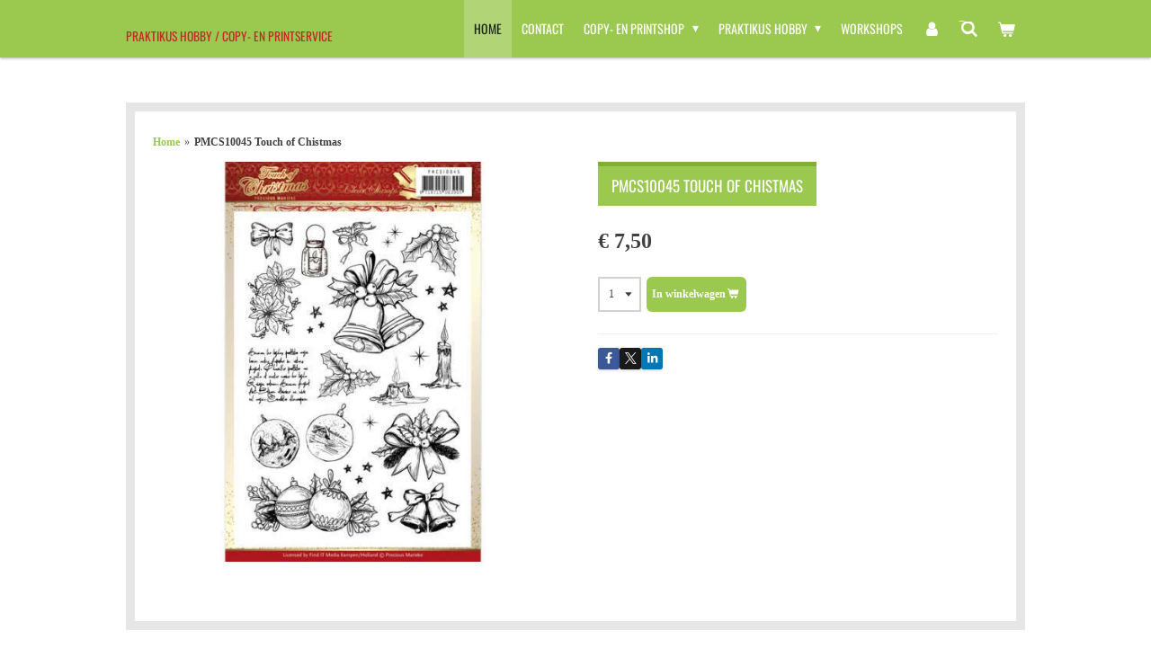

--- FILE ---
content_type: text/html; charset=UTF-8
request_url: https://www.praktikus.nl/product/1905543/pmcs10045-touch-of-chistmas
body_size: 17965
content:
<!DOCTYPE html>
<html lang="nl">
    <head>
        <meta http-equiv="Content-Type" content="text/html; charset=utf-8">
        <meta name="viewport" content="width=device-width, initial-scale=1.0, maximum-scale=5.0">
        <meta http-equiv="X-UA-Compatible" content="IE=edge">
        <link rel="canonical" href="https://www.praktikus.nl/product/1905543/pmcs10045-touch-of-chistmas">
        <link rel="sitemap" type="application/xml" href="https://www.praktikus.nl/sitemap.xml">
        <meta property="og:title" content="PMCS10045 Touch of Chistmas | Praktikus.nl">
        <meta property="og:url" content="https://www.praktikus.nl/product/1905543/pmcs10045-touch-of-chistmas">
        <base href="https://www.praktikus.nl/">
        <meta name="description" property="og:description" content="">
                <script nonce="3df15e4b7615285bdd19614038cfcf22">
            
            window.JOUWWEB = window.JOUWWEB || {};
            window.JOUWWEB.application = window.JOUWWEB.application || {};
            window.JOUWWEB.application = {"backends":[{"domain":"jouwweb.nl","freeDomain":"jouwweb.site"},{"domain":"webador.com","freeDomain":"webadorsite.com"},{"domain":"webador.de","freeDomain":"webadorsite.com"},{"domain":"webador.fr","freeDomain":"webadorsite.com"},{"domain":"webador.es","freeDomain":"webadorsite.com"},{"domain":"webador.it","freeDomain":"webadorsite.com"},{"domain":"jouwweb.be","freeDomain":"jouwweb.site"},{"domain":"webador.ie","freeDomain":"webadorsite.com"},{"domain":"webador.co.uk","freeDomain":"webadorsite.com"},{"domain":"webador.at","freeDomain":"webadorsite.com"},{"domain":"webador.be","freeDomain":"webadorsite.com"},{"domain":"webador.ch","freeDomain":"webadorsite.com"},{"domain":"webador.ch","freeDomain":"webadorsite.com"},{"domain":"webador.mx","freeDomain":"webadorsite.com"},{"domain":"webador.com","freeDomain":"webadorsite.com"},{"domain":"webador.dk","freeDomain":"webadorsite.com"},{"domain":"webador.se","freeDomain":"webadorsite.com"},{"domain":"webador.no","freeDomain":"webadorsite.com"},{"domain":"webador.fi","freeDomain":"webadorsite.com"},{"domain":"webador.ca","freeDomain":"webadorsite.com"},{"domain":"webador.ca","freeDomain":"webadorsite.com"},{"domain":"webador.pl","freeDomain":"webadorsite.com"},{"domain":"webador.com.au","freeDomain":"webadorsite.com"},{"domain":"webador.nz","freeDomain":"webadorsite.com"}],"editorLocale":"nl-NL","editorTimezone":"Europe\/Amsterdam","editorLanguage":"nl","analytics4TrackingId":"G-E6PZPGE4QM","analyticsDimensions":[],"backendDomain":"www.jouwweb.nl","backendShortDomain":"jouwweb.nl","backendKey":"jouwweb-nl","freeWebsiteDomain":"jouwweb.site","noSsl":false,"build":{"reference":"bdb0db9"},"linkHostnames":["www.jouwweb.nl","www.webador.com","www.webador.de","www.webador.fr","www.webador.es","www.webador.it","www.jouwweb.be","www.webador.ie","www.webador.co.uk","www.webador.at","www.webador.be","www.webador.ch","fr.webador.ch","www.webador.mx","es.webador.com","www.webador.dk","www.webador.se","www.webador.no","www.webador.fi","www.webador.ca","fr.webador.ca","www.webador.pl","www.webador.com.au","www.webador.nz"],"assetsUrl":"https:\/\/assets.jwwb.nl","loginUrl":"https:\/\/www.jouwweb.nl\/inloggen","publishUrl":"https:\/\/www.jouwweb.nl\/v2\/website\/1181711\/publish-proxy","adminUserOrIp":false,"pricing":{"plans":{"lite":{"amount":"700","currency":"EUR"},"pro":{"amount":"1200","currency":"EUR"},"business":{"amount":"2400","currency":"EUR"}},"yearlyDiscount":{"price":{"amount":"4800","currency":"EUR"},"ratio":0.17,"percent":"17%","discountPrice":{"amount":"4800","currency":"EUR"},"termPricePerMonth":{"amount":"2400","currency":"EUR"},"termPricePerYear":{"amount":"24000","currency":"EUR"}}},"hcUrl":{"add-product-variants":"https:\/\/help.jouwweb.nl\/hc\/nl\/articles\/28594307773201","basic-vs-advanced-shipping":"https:\/\/help.jouwweb.nl\/hc\/nl\/articles\/28594268794257","html-in-head":"https:\/\/help.jouwweb.nl\/hc\/nl\/articles\/28594336422545","link-domain-name":"https:\/\/help.jouwweb.nl\/hc\/nl\/articles\/28594325307409","optimize-for-mobile":"https:\/\/help.jouwweb.nl\/hc\/nl\/articles\/28594312927121","seo":"https:\/\/help.jouwweb.nl\/hc\/nl\/sections\/28507243966737","transfer-domain-name":"https:\/\/help.jouwweb.nl\/hc\/nl\/articles\/28594325232657","website-not-secure":"https:\/\/help.jouwweb.nl\/hc\/nl\/articles\/28594252935825"}};
            window.JOUWWEB.brand = {"type":"jouwweb","name":"JouwWeb","domain":"JouwWeb.nl","supportEmail":"support@jouwweb.nl"};
                    
                window.JOUWWEB = window.JOUWWEB || {};
                window.JOUWWEB.websiteRendering = {"locale":"nl-NL","timezone":"Europe\/Amsterdam","routes":{"api\/upload\/product-field":"\/_api\/upload\/product-field","checkout\/cart":"\/winkelwagen","payment":"\/bestelling-afronden\/:publicOrderId","payment\/forward":"\/bestelling-afronden\/:publicOrderId\/forward","public-order":"\/bestelling\/:publicOrderId","checkout\/authorize":"\/winkelwagen\/authorize\/:gateway","wishlist":"\/verlanglijst"}};
                                                    window.JOUWWEB.website = {"id":1181711,"locale":"nl-NL","enabled":true,"title":"Praktikus.nl","hasTitle":false,"roleOfLoggedInUser":null,"ownerLocale":"nl-NL","plan":"business","freeWebsiteDomain":"jouwweb.site","backendKey":"jouwweb-nl","currency":"EUR","defaultLocale":"nl-NL","url":"https:\/\/www.praktikus.nl\/","homepageSegmentId":4686560,"category":"webshop","isOffline":false,"isPublished":true,"locales":["nl-NL"],"allowed":{"ads":false,"credits":true,"externalLinks":true,"slideshow":true,"customDefaultSlideshow":true,"hostedAlbums":true,"moderators":true,"mailboxQuota":10,"statisticsVisitors":true,"statisticsDetailed":true,"statisticsMonths":-1,"favicon":true,"password":true,"freeDomains":0,"freeMailAccounts":1,"canUseLanguages":false,"fileUpload":true,"legacyFontSize":false,"webshop":true,"products":-1,"imageText":false,"search":true,"audioUpload":true,"videoUpload":5000,"allowDangerousForms":false,"allowHtmlCode":true,"mobileBar":true,"sidebar":true,"poll":false,"allowCustomForms":true,"allowBusinessListing":true,"allowCustomAnalytics":true,"allowAccountingLink":true,"digitalProducts":true,"sitemapElement":false},"mobileBar":{"enabled":true,"theme":"accent","email":{"active":true,"value":"info@praktikus.nl"},"location":{"active":true,"value":"Brinkstraat 1, 8431 LC Oosterwolde, Nederland"},"phone":{"active":true,"value":"+31620636876"},"whatsapp":{"active":true,"value":""},"social":{"active":true,"network":"facebook","value":"praktikushobby"}},"webshop":{"enabled":true,"currency":"EUR","taxEnabled":true,"taxInclusive":true,"vatDisclaimerVisible":false,"orderNotice":"<p>U ontvangt zo spoedig mogelijk bericht van ons over de afhandeling van uw bestelling. <br \/>\r\nWacht met het overmaken tot u van ons de factuur krijgt. Gebruik uw factuur nummer als betaalreferentie. Uw bestelling wordt niet verzonden tot de betaling op onze rekening is bijgeschreven<br \/>\r\nVoor Praktikus Hobby is verzending (binnen Nederland) bij een orderbedrag boven \u20ac 35,00 GRATIS (tot \u20ac 35,00: \u20ac 3,95 voor brievenbuspost en \u20ac 6,95 voor pakketpost). <br \/>\r\nVoor bestellingen voor Praktikus Copy- en Printservice gelden afwijkende tarieven (gratis verzending boven een orderbedrag van \u20ac 250,00) zie hiervoor onze algemene voorwaarden.<br \/>\r\nVoor verzending buiten Nederland gelden andere tarieven. Kijk hiervoor bij onze algemene voorwaarden.<br \/>\r\n<br \/>\r\nWij wensen je veel plezier met je aankoop.<\/p>","orderConfirmation":"<p>Hartelijk bedankt voor uw bestelling!<\/p>","freeShipping":true,"freeShippingAmount":"50.00","shippingDisclaimerVisible":false,"pickupAllowed":true,"couponAllowed":false,"detailsPageAvailable":true,"socialMediaVisible":true,"termsPage":4692575,"termsPageUrl":"\/praktikus-hobby\/algemene-voorwaarden-hobby","extraTerms":null,"pricingVisible":true,"orderButtonVisible":true,"shippingAdvanced":false,"shippingAdvancedBackEnd":false,"soldOutVisible":true,"backInStockNotificationEnabled":false,"canAddProducts":true,"nextOrderNumber":189,"allowedServicePoints":[],"sendcloudConfigured":false,"sendcloudFallbackPublicKey":"a3d50033a59b4a598f1d7ce7e72aafdf","taxExemptionAllowed":true,"invoiceComment":null,"emptyCartVisible":true,"minimumOrderPrice":null,"productNumbersEnabled":true,"wishlistEnabled":false,"hideTaxOnCart":false},"isTreatedAsWebshop":true};                            window.JOUWWEB.cart = {"products":[],"coupon":null,"shippingCountryCode":null,"shippingChoice":null,"breakdown":[]};                            window.JOUWWEB.scripts = ["website-rendering\/webshop"];                        window.parent.JOUWWEB.colorPalette = window.JOUWWEB.colorPalette;
        </script>
                <title>PMCS10045 Touch of Chistmas | Praktikus.nl</title>
                                                                            <meta property="og:image" content="https&#x3A;&#x2F;&#x2F;primary.jwwb.nl&#x2F;public&#x2F;t&#x2F;x&#x2F;p&#x2F;temp-uprqmwppyaztodckhnpn&#x2F;d5zuvr&#x2F;45-2.jpg">
                                    <meta name="twitter:card" content="summary_large_image">
                        <meta property="twitter:image" content="https&#x3A;&#x2F;&#x2F;primary.jwwb.nl&#x2F;public&#x2F;t&#x2F;x&#x2F;p&#x2F;temp-uprqmwppyaztodckhnpn&#x2F;d5zuvr&#x2F;45-2.jpg">
                                                    <script src="https://plausible.io/js/script.manual.js" nonce="3df15e4b7615285bdd19614038cfcf22" data-turbo-track="reload" defer data-domain="shard11.jouwweb.nl"></script>
<link rel="stylesheet" type="text/css" href="https://gfonts.jwwb.nl/css?display=fallback&amp;family=Oswald%3A400%2C700%2C400italic%2C700italic" nonce="3df15e4b7615285bdd19614038cfcf22" data-turbo-track="dynamic">
<script src="https://assets.jwwb.nl/assets/build/website-rendering/nl-NL.js?bust=af8dcdef13a1895089e9" nonce="3df15e4b7615285bdd19614038cfcf22" data-turbo-track="reload" defer></script>
<script src="https://assets.jwwb.nl/assets/website-rendering/runtime.cee983c75391f900fb05.js?bust=4ce5de21b577bc4120dd" nonce="3df15e4b7615285bdd19614038cfcf22" data-turbo-track="reload" defer></script>
<script src="https://assets.jwwb.nl/assets/website-rendering/812.881ee67943804724d5af.js?bust=78ab7ad7d6392c42d317" nonce="3df15e4b7615285bdd19614038cfcf22" data-turbo-track="reload" defer></script>
<script src="https://assets.jwwb.nl/assets/website-rendering/main.5cc2a9179e0462270809.js?bust=47fa63093185ee0400ae" nonce="3df15e4b7615285bdd19614038cfcf22" data-turbo-track="reload" defer></script>
<link rel="preload" href="https://assets.jwwb.nl/assets/website-rendering/styles.c611799110a447e67981.css?bust=226f06dc4f39cd5a64cc" as="style">
<link rel="preload" href="https://assets.jwwb.nl/assets/website-rendering/fonts/icons-website-rendering/font/website-rendering.woff2?bust=bd2797014f9452dadc8e" as="font" crossorigin>
<link rel="preconnect" href="https://gfonts.jwwb.nl">
<link rel="stylesheet" type="text/css" href="https://assets.jwwb.nl/assets/website-rendering/styles.c611799110a447e67981.css?bust=226f06dc4f39cd5a64cc" nonce="3df15e4b7615285bdd19614038cfcf22" data-turbo-track="dynamic">
<link rel="preconnect" href="https://assets.jwwb.nl">
<link rel="stylesheet" type="text/css" href="https://primary.jwwb.nl/public/t/x/p/temp-uprqmwppyaztodckhnpn/style.css?bust=1768918873" nonce="3df15e4b7615285bdd19614038cfcf22" data-turbo-track="dynamic">    </head>
    <body
        id="top"
        class="jw-is-no-slideshow jw-header-is-text jw-is-segment-product jw-is-frontend jw-is-no-sidebar jw-is-no-messagebar jw-is-no-touch-device jw-is-no-mobile"
                                    data-jouwweb-page="1905543"
                                                data-jouwweb-segment-id="1905543"
                                                data-jouwweb-segment-type="product"
                                                data-template-threshold="1000"
                                                data-template-name="Health"
                            itemscope
        itemtype="https://schema.org/Product"
    >
                                    <meta itemprop="url" content="https://www.praktikus.nl/product/1905543/pmcs10045-touch-of-chistmas">
        <a href="#main-content" class="jw-skip-link">
            Ga direct naar de hoofdinhoud        </a>
        <div class="jw-background"></div>
        <div class="jw-body">
            <div class="jw-mobile-menu jw-mobile-is-text js-mobile-menu">
            <button
            type="button"
            class="jw-mobile-menu__button jw-mobile-toggle"
            aria-label="Open / sluit menu"
        >
            <span class="jw-icon-burger"></span>
        </button>
        <div class="jw-mobile-header jw-mobile-header--text">
        <a            class="jw-mobile-header-content"
                            href="/"
                        >
                                        <div class="jw-mobile-text">
                    <span style="display: inline-block; font-size: 30px;"><span style="display: inline-block; font-size: 30px;"> <span style="display: inline-block; font-size: 30px;"><span style="display: inline-block; font-size: 16px;"> <span style="color: #c42727; font-size: 85%;">Praktikus Hobby / Copy- en Printservice</span> </span></span> </span></span>                </div>
                    </a>
    </div>

        <a
        href="/winkelwagen"
        class="jw-mobile-menu__button jw-mobile-header-cart"
        aria-label="Bekijk winkelwagen"
    >
        <span class="jw-icon-badge-wrapper">
            <span class="website-rendering-icon-basket" aria-hidden="true"></span>
            <span class="jw-icon-badge hidden" aria-hidden="true"></span>
        </span>
    </a>
    
    </div>
    <div class="jw-mobile-menu-search jw-mobile-menu-search--hidden">
        <form
            action="/zoeken"
            method="get"
            class="jw-mobile-menu-search__box"
        >
            <input
                type="text"
                name="q"
                value=""
                placeholder="Zoeken..."
                class="jw-mobile-menu-search__input"
                aria-label="Zoeken"
            >
            <button type="submit" class="jw-btn jw-btn--style-flat jw-mobile-menu-search__button" aria-label="Zoeken">
                <span class="website-rendering-icon-search" aria-hidden="true"></span>
            </button>
            <button type="button" class="jw-btn jw-btn--style-flat jw-mobile-menu-search__button js-cancel-search" aria-label="Zoekopdracht annuleren">
                <span class="website-rendering-icon-cancel" aria-hidden="true"></span>
            </button>
        </form>
    </div>
            <div class="wrapper">
    <header class="topmenu clearfix js-fixed-header-container">
        <div class="inner js-topbar-content-container">
            <div class="header">
                <div class="jw-header-logo">
        <div
    class="jw-header jw-header-title-container jw-header-text jw-header-text-toggle"
    data-stylable="true"
>
    <a        id="jw-header-title"
        class="jw-header-title"
                    href="/"
            >
        <span style="display: inline-block; font-size: 30px;"><span style="display: inline-block; font-size: 30px;"> <span style="display: inline-block; font-size: 30px;"><span style="display: inline-block; font-size: 16px;"> <span style="color: #c42727; font-size: 85%;">Praktikus Hobby / Copy- en Printservice</span> </span></span> </span></span>    </a>
</div>
</div>
            </div>
            <nav class="jw-menu-copy">
                <ul
    id="jw-menu"
    class="jw-menu jw-menu-horizontal"
            >
            <li
    class="jw-menu-item jw-menu-is-active"
>
        <a        class="jw-menu-link js-active-menu-item"
        href="/"                                            data-page-link-id="4686560"
                            >
                <span class="">
            Home        </span>
            </a>
                </li>
            <li
    class="jw-menu-item"
>
        <a        class="jw-menu-link"
        href="/contact"                                            data-page-link-id="4690315"
                            >
                <span class="">
            CONTACT        </span>
            </a>
                </li>
            <li
    class="jw-menu-item jw-menu-has-submenu"
>
        <a        class="jw-menu-link"
        href="/copy-en-printshop"                                            data-page-link-id="4770259"
                            >
                <span class="">
            COPY- EN PRINTSHOP        </span>
                    <span class="jw-arrow jw-arrow-toplevel"></span>
            </a>
                    <ul
            class="jw-submenu"
                    >
                            <li
    class="jw-menu-item"
>
        <a        class="jw-menu-link"
        href="/copy-en-printshop/printen-kopieren"                                            data-page-link-id="4770977"
                            >
                <span class="">
            Printen/kopiëren        </span>
            </a>
                </li>
                            <li
    class="jw-menu-item"
>
        <a        class="jw-menu-link"
        href="/copy-en-printshop/bedrijfsformulieren"                                            data-page-link-id="4770345"
                            >
                <span class="">
            Bedrijfsformulieren        </span>
            </a>
                </li>
                            <li
    class="jw-menu-item"
>
        <a        class="jw-menu-link"
        href="/copy-en-printshop/dossierbanderolles"                                            data-page-link-id="4770348"
                            >
                <span class="">
            Dossierbanderolles        </span>
            </a>
                </li>
                            <li
    class="jw-menu-item"
>
        <a        class="jw-menu-link"
        href="/copy-en-printshop/dossierzakken-archiefzakken"                                            data-page-link-id="4770790"
                            >
                <span class="">
            Dossierzakken/archiefzakken        </span>
            </a>
                </li>
                            <li
    class="jw-menu-item"
>
        <a        class="jw-menu-link"
        href="/copy-en-printshop/algemene-voorwaarden-copy-en-printservice"                                            data-page-link-id="14792446"
                            >
                <span class="">
            ALGEMENE VOORWAARDEN  COPY- en PRINTSERVICE        </span>
            </a>
                </li>
                    </ul>
        </li>
            <li
    class="jw-menu-item jw-menu-has-submenu"
>
        <a        class="jw-menu-link"
        href="/praktikus-hobby"                                            data-page-link-id="4692540"
                            >
                <span class="">
            PRAKTIKUS HOBBY        </span>
                    <span class="jw-arrow jw-arrow-toplevel"></span>
            </a>
                    <ul
            class="jw-submenu"
                    >
                            <li
    class="jw-menu-item"
>
        <a        class="jw-menu-link"
        href="/praktikus-hobby/nieuwe-te-verwachten-artikelen"                                            data-page-link-id="4741989"
                            >
                <span class="">
            NIEUWE / TE VERWACHTEN ARTIKELEN        </span>
            </a>
                </li>
                            <li
    class="jw-menu-item jw-menu-has-submenu"
>
        <a        class="jw-menu-link"
        href="/praktikus-hobby/knip-stansvellen"                                            data-page-link-id="6839335"
                            >
                <span class="">
            KNIP- / STANSVELLEN        </span>
                    <span class="jw-arrow"></span>
            </a>
                    <ul
            class="jw-submenu"
                    >
                            <li
    class="jw-menu-item"
>
        <a        class="jw-menu-link"
        href="/praktikus-hobby/knip-stansvellen/amy-design-2"                                            data-page-link-id="5107117"
                            >
                <span class="">
            Amy Design        </span>
            </a>
                </li>
                            <li
    class="jw-menu-item"
>
        <a        class="jw-menu-link"
        href="/praktikus-hobby/knip-stansvellen/berries-beauties"                                            data-page-link-id="18680425"
                            >
                <span class="">
            Berries Beauties        </span>
            </a>
                </li>
                            <li
    class="jw-menu-item"
>
        <a        class="jw-menu-link"
        href="/praktikus-hobby/knip-stansvellen/card-deco-3"                                            data-page-link-id="11146776"
                            >
                <span class="">
            Card deco        </span>
            </a>
                </li>
                            <li
    class="jw-menu-item"
>
        <a        class="jw-menu-link"
        href="/praktikus-hobby/knip-stansvellen/jeanine-s-art-2"                                            data-page-link-id="5038598"
                            >
                <span class="">
            Jeanine&#039;s Art        </span>
            </a>
                </li>
                            <li
    class="jw-menu-item"
>
        <a        class="jw-menu-link"
        href="/praktikus-hobby/knip-stansvellen/lilly-luna-2"                                            data-page-link-id="4832748"
                            >
                <span class="">
            Lilly Luna        </span>
            </a>
                </li>
                            <li
    class="jw-menu-item"
>
        <a        class="jw-menu-link"
        href="/praktikus-hobby/knip-stansvellen/precious-marieke-2"                                            data-page-link-id="5011201"
                            >
                <span class="">
            Precious Marieke        </span>
            </a>
                </li>
                            <li
    class="jw-menu-item jw-menu-has-submenu"
>
        <a        class="jw-menu-link"
        href="/praktikus-hobby/knip-stansvellen/yvonne-creations-2"                                            data-page-link-id="5038700"
                            >
                <span class="">
            Yvonne Creations        </span>
                    <span class="jw-arrow"></span>
            </a>
                    <ul
            class="jw-submenu"
                    >
                            <li
    class="jw-menu-item"
>
        <a        class="jw-menu-link"
        href="/praktikus-hobby/knip-stansvellen/yvonne-creations-2/pierrot-1"                                            data-page-link-id="6839634"
                            >
                <span class="">
            Pierrot        </span>
            </a>
                </li>
                    </ul>
        </li>
                    </ul>
        </li>
                            <li
    class="jw-menu-item jw-menu-has-submenu"
>
        <a        class="jw-menu-link"
        href="/praktikus-hobby/scenery-1"                                            data-page-link-id="8398473"
                            >
                <span class="">
            SCENERY        </span>
                    <span class="jw-arrow"></span>
            </a>
                    <ul
            class="jw-submenu"
                    >
                            <li
    class="jw-menu-item"
>
        <a        class="jw-menu-link"
        href="/praktikus-hobby/scenery-1/scenery-boeken"                                            data-page-link-id="8398622"
                            >
                <span class="">
            Scenery boeken        </span>
            </a>
                </li>
                            <li
    class="jw-menu-item"
>
        <a        class="jw-menu-link"
        href="/praktikus-hobby/scenery-1/scenery-vellen"                                            data-page-link-id="8398617"
                            >
                <span class="">
            Scenery vellen        </span>
            </a>
                </li>
                    </ul>
        </li>
                            <li
    class="jw-menu-item jw-menu-has-submenu"
>
        <a        class="jw-menu-link"
        href="/praktikus-hobby/mallen-dies"                                            data-page-link-id="6839242"
                            >
                <span class="">
            MALLEN / DIES        </span>
                    <span class="jw-arrow"></span>
            </a>
                    <ul
            class="jw-submenu"
                    >
                            <li
    class="jw-menu-item"
>
        <a        class="jw-menu-link"
        href="/praktikus-hobby/mallen-dies/amy-design-1"                                            data-page-link-id="4709276"
                            >
                <span class="">
            Amy Design        </span>
            </a>
                </li>
                            <li
    class="jw-menu-item"
>
        <a        class="jw-menu-link"
        href="/praktikus-hobby/mallen-dies/berries-beauties-1"                                            data-page-link-id="18694412"
                            >
                <span class="">
            Berries Beauties        </span>
            </a>
                </li>
                            <li
    class="jw-menu-item jw-menu-has-submenu"
>
        <a        class="jw-menu-link"
        href="/praktikus-hobby/mallen-dies/card-deco-1"                                            data-page-link-id="5755115"
                            >
                <span class="">
            Card Deco        </span>
                    <span class="jw-arrow"></span>
            </a>
                    <ul
            class="jw-submenu"
                    >
                            <li
    class="jw-menu-item"
>
        <a        class="jw-menu-link"
        href="/praktikus-hobby/mallen-dies/card-deco-1/frame-dies"                                            data-page-link-id="9242713"
                            >
                <span class="">
            Frame dies        </span>
            </a>
                </li>
                            <li
    class="jw-menu-item"
>
        <a        class="jw-menu-link"
        href="/praktikus-hobby/mallen-dies/card-deco-1/nesting-dies"                                            data-page-link-id="5755119"
                            >
                <span class="">
            Nesting dies        </span>
            </a>
                </li>
                            <li
    class="jw-menu-item"
>
        <a        class="jw-menu-link"
        href="/praktikus-hobby/mallen-dies/card-deco-1/mini-dies"                                            data-page-link-id="7450585"
                            >
                <span class="">
            Mini dies        </span>
            </a>
                </li>
                            <li
    class="jw-menu-item"
>
        <a        class="jw-menu-link"
        href="/praktikus-hobby/mallen-dies/card-deco-1/slimme-line-dies"                                            data-page-link-id="7718582"
                            >
                <span class="">
            Slimme line dies        </span>
            </a>
                </li>
                            <li
    class="jw-menu-item"
>
        <a        class="jw-menu-link"
        href="/praktikus-hobby/mallen-dies/card-deco-1/teksten"                                            data-page-link-id="5755121"
                            >
                <span class="">
            Teksten        </span>
            </a>
                </li>
                    </ul>
        </li>
                            <li
    class="jw-menu-item"
>
        <a        class="jw-menu-link"
        href="/praktikus-hobby/mallen-dies/designed-by-anna"                                            data-page-link-id="12540078"
                            >
                <span class="">
            Designed by Anna        </span>
            </a>
                </li>
                            <li
    class="jw-menu-item"
>
        <a        class="jw-menu-link"
        href="/praktikus-hobby/mallen-dies/jeanine-s-art-1"                                            data-page-link-id="4729525"
                            >
                <span class="">
            Jeanine&#039;s Art        </span>
            </a>
                </li>
                            <li
    class="jw-menu-item"
>
        <a        class="jw-menu-link"
        href="/praktikus-hobby/mallen-dies/lilly-luna-1"                                            data-page-link-id="4832744"
                            >
                <span class="">
            Lilly Luna        </span>
            </a>
                </li>
                            <li
    class="jw-menu-item"
>
        <a        class="jw-menu-link"
        href="/praktikus-hobby/mallen-dies/precious-marieke-1"                                            data-page-link-id="4711093"
                            >
                <span class="">
            Precious Marieke        </span>
            </a>
                </li>
                            <li
    class="jw-menu-item"
>
        <a        class="jw-menu-link"
        href="/praktikus-hobby/mallen-dies/yvonne-creations-1"                                            data-page-link-id="4709277"
                            >
                <span class="">
            Yvonne Creations        </span>
            </a>
                </li>
                            <li
    class="jw-menu-item"
>
        <a        class="jw-menu-link"
        href="/praktikus-hobby/mallen-dies/marianne-design"                                            data-page-link-id="4750834"
                            >
                <span class="">
            Marianne Design        </span>
            </a>
                </li>
                    </ul>
        </li>
                            <li
    class="jw-menu-item jw-menu-has-submenu"
>
        <a        class="jw-menu-link"
        href="/praktikus-hobby/paperpacks-designpapier"                                            data-page-link-id="6839422"
                            >
                <span class="">
            PAPERPACKS / DESIGNPAPIER        </span>
                    <span class="jw-arrow"></span>
            </a>
                    <ul
            class="jw-submenu"
                    >
                            <li
    class="jw-menu-item"
>
        <a        class="jw-menu-link"
        href="/praktikus-hobby/paperpacks-designpapier/amy-design-3"                                            data-page-link-id="4709717"
                            >
                <span class="">
            Amy Design        </span>
            </a>
                </li>
                            <li
    class="jw-menu-item"
>
        <a        class="jw-menu-link"
        href="/praktikus-hobby/paperpacks-designpapier/berries-beauties-2"                                            data-page-link-id="18694416"
                            >
                <span class="">
            Berries Beauties        </span>
            </a>
                </li>
                            <li
    class="jw-menu-item"
>
        <a        class="jw-menu-link"
        href="/praktikus-hobby/paperpacks-designpapier/card-deco"                                            data-page-link-id="9468033"
                            >
                <span class="">
            Card deco        </span>
            </a>
                </li>
                            <li
    class="jw-menu-item"
>
        <a        class="jw-menu-link"
        href="/praktikus-hobby/paperpacks-designpapier/designed-by-anna-1"                                            data-page-link-id="12542013"
                            >
                <span class="">
            Designed by Anna        </span>
            </a>
                </li>
                            <li
    class="jw-menu-item"
>
        <a        class="jw-menu-link"
        href="/praktikus-hobby/paperpacks-designpapier/jeanine-s-art-3"                                            data-page-link-id="4729527"
                            >
                <span class="">
            Jeanine&#039;s Art        </span>
            </a>
                </li>
                            <li
    class="jw-menu-item"
>
        <a        class="jw-menu-link"
        href="/praktikus-hobby/paperpacks-designpapier/lilly-luna-3"                                            data-page-link-id="4832746"
                            >
                <span class="">
            Lilly Luna        </span>
            </a>
                </li>
                            <li
    class="jw-menu-item"
>
        <a        class="jw-menu-link"
        href="/praktikus-hobby/paperpacks-designpapier/precious-marieke-3"                                            data-page-link-id="4711094"
                            >
                <span class="">
            Precious Marieke        </span>
            </a>
                </li>
                            <li
    class="jw-menu-item"
>
        <a        class="jw-menu-link"
        href="/praktikus-hobby/paperpacks-designpapier/the-paper-boutique"                                            data-page-link-id="11505292"
                            >
                <span class="">
            The Paper Boutique        </span>
            </a>
                </li>
                            <li
    class="jw-menu-item"
>
        <a        class="jw-menu-link"
        href="/praktikus-hobby/paperpacks-designpapier/yvonne-creations-3"                                            data-page-link-id="4709716"
                            >
                <span class="">
            Yvonne Creations        </span>
            </a>
                </li>
                    </ul>
        </li>
                            <li
    class="jw-menu-item jw-menu-has-submenu"
>
        <a        class="jw-menu-link"
        href="/praktikus-hobby/stempels"                                            data-page-link-id="6839501"
                            >
                <span class="">
            STEMPELS        </span>
                    <span class="jw-arrow"></span>
            </a>
                    <ul
            class="jw-submenu"
                    >
                            <li
    class="jw-menu-item"
>
        <a        class="jw-menu-link"
        href="/praktikus-hobby/stempels/amy-design"                                            data-page-link-id="6068049"
                            >
                <span class="">
            Amy Design        </span>
            </a>
                </li>
                            <li
    class="jw-menu-item"
>
        <a        class="jw-menu-link"
        href="/praktikus-hobby/stempels/berries-beauties-3"                                            data-page-link-id="18737830"
                            >
                <span class="">
            Berries Beauties        </span>
            </a>
                </li>
                            <li
    class="jw-menu-item"
>
        <a        class="jw-menu-link"
        href="/praktikus-hobby/stempels/card-deco-2"                                            data-page-link-id="5755116"
                            >
                <span class="">
            Card Deco        </span>
            </a>
                </li>
                            <li
    class="jw-menu-item"
>
        <a        class="jw-menu-link"
        href="/praktikus-hobby/stempels/designed-by-anna-2"                                            data-page-link-id="15208073"
                            >
                <span class="">
            Designed by Anna        </span>
            </a>
                </li>
                            <li
    class="jw-menu-item"
>
        <a        class="jw-menu-link"
        href="/praktikus-hobby/stempels/jeanine-s-art-4"                                            data-page-link-id="4885489"
                            >
                <span class="">
            Jeanine&#039;s Art        </span>
            </a>
                </li>
                            <li
    class="jw-menu-item"
>
        <a        class="jw-menu-link"
        href="/praktikus-hobby/stempels/lilly-luna-4"                                            data-page-link-id="4832747"
                            >
                <span class="">
            Lilly Luna        </span>
            </a>
                </li>
                            <li
    class="jw-menu-item"
>
        <a        class="jw-menu-link"
        href="/praktikus-hobby/stempels/precious-marieke-4"                                            data-page-link-id="4988530"
                            >
                <span class="">
            Precious Marieke        </span>
            </a>
                </li>
                            <li
    class="jw-menu-item"
>
        <a        class="jw-menu-link"
        href="/praktikus-hobby/stempels/yvonne-creations-4"                                            data-page-link-id="5872099"
                            >
                <span class="">
            Yvonne Creations        </span>
            </a>
                </li>
                            <li
    class="jw-menu-item jw-menu-has-submenu"
>
        <a        class="jw-menu-link"
        href="/praktikus-hobby/stempels/nellie-snellen"                                            data-page-link-id="6839751"
                            >
                <span class="">
            Nellie Snellen        </span>
                    <span class="jw-arrow"></span>
            </a>
                    <ul
            class="jw-submenu"
                    >
                            <li
    class="jw-menu-item"
>
        <a        class="jw-menu-link"
        href="/praktikus-hobby/stempels/nellie-snellen/fairy-tale"                                            data-page-link-id="7608018"
                            >
                <span class="">
            Fairy tale        </span>
            </a>
                </li>
                            <li
    class="jw-menu-item"
>
        <a        class="jw-menu-link"
        href="/praktikus-hobby/stempels/nellie-snellen/flowers"                                            data-page-link-id="7607972"
                            >
                <span class="">
            Flowers        </span>
            </a>
                </li>
                            <li
    class="jw-menu-item"
>
        <a        class="jw-menu-link"
        href="/praktikus-hobby/stempels/nellie-snellen/idyllic-floral-scenes"                                            data-page-link-id="6839839"
                            >
                <span class="">
            Idyllic Floral Scenes        </span>
            </a>
                </li>
                            <li
    class="jw-menu-item"
>
        <a        class="jw-menu-link"
        href="/praktikus-hobby/stempels/nellie-snellen/silhouet"                                            data-page-link-id="6839857"
                            >
                <span class="">
            Silhouet        </span>
            </a>
                </li>
                            <li
    class="jw-menu-item"
>
        <a        class="jw-menu-link"
        href="/praktikus-hobby/stempels/nellie-snellen/spring"                                            data-page-link-id="6839854"
                            >
                <span class="">
            Spring        </span>
            </a>
                </li>
                    </ul>
        </li>
                    </ul>
        </li>
                            <li
    class="jw-menu-item jw-menu-has-submenu"
>
        <a        class="jw-menu-link"
        href="/praktikus-hobby/stempelinkt-benodigdheden"                                            data-page-link-id="4751042"
                            >
                <span class="">
            STEMPELINKT-/BENODIGDHEDEN        </span>
                    <span class="jw-arrow"></span>
            </a>
                    <ul
            class="jw-submenu"
                    >
                            <li
    class="jw-menu-item jw-menu-has-submenu"
>
        <a        class="jw-menu-link"
        href="/praktikus-hobby/stempelinkt-benodigdheden/stempelinkt"                                            data-page-link-id="4751047"
                            >
                <span class="">
            stempelinkt        </span>
                    <span class="jw-arrow"></span>
            </a>
                    <ul
            class="jw-submenu"
                    >
                            <li
    class="jw-menu-item"
>
        <a        class="jw-menu-link"
        href="/praktikus-hobby/stempelinkt-benodigdheden/stempelinkt/memento"                                            data-page-link-id="4751045"
                            >
                <span class="">
            Memento        </span>
            </a>
                </li>
                            <li
    class="jw-menu-item"
>
        <a        class="jw-menu-link"
        href="/praktikus-hobby/stempelinkt-benodigdheden/stempelinkt/versa-magic"                                            data-page-link-id="4751050"
                            >
                <span class="">
            Versa Magic        </span>
            </a>
                </li>
                            <li
    class="jw-menu-item"
>
        <a        class="jw-menu-link"
        href="/praktikus-hobby/stempelinkt-benodigdheden/stempelinkt/brilliance"                                            data-page-link-id="4751052"
                            >
                <span class="">
            Brilliance        </span>
            </a>
                </li>
                    </ul>
        </li>
                            <li
    class="jw-menu-item"
>
        <a        class="jw-menu-link"
        href="/praktikus-hobby/stempelinkt-benodigdheden/stempelbenodigdheden"                                            data-page-link-id="4751054"
                            >
                <span class="">
            stempelbenodigdheden        </span>
            </a>
                </li>
                    </ul>
        </li>
                            <li
    class="jw-menu-item jw-menu-has-submenu"
>
        <a        class="jw-menu-link"
        href="/praktikus-hobby/dot-do"                                            data-page-link-id="4709268"
                            >
                <span class="">
            DOT &amp; DO        </span>
                    <span class="jw-arrow"></span>
            </a>
                    <ul
            class="jw-submenu"
                    >
                            <li
    class="jw-menu-item"
>
        <a        class="jw-menu-link"
        href="/praktikus-hobby/dot-do/setjes"                                            data-page-link-id="4709270"
                            >
                <span class="">
            setjes        </span>
            </a>
                </li>
                            <li
    class="jw-menu-item"
>
        <a        class="jw-menu-link"
        href="/praktikus-hobby/dot-do/dot-do-cards"                                            data-page-link-id="22939345"
                            >
                <span class="">
            Dot &amp; Do cards        </span>
            </a>
                </li>
                            <li
    class="jw-menu-item"
>
        <a        class="jw-menu-link"
        href="/praktikus-hobby/dot-do/dot-do-boeken"                                            data-page-link-id="4742008"
                            >
                <span class="">
            Dot &amp; Do boeken        </span>
            </a>
                </li>
                            <li
    class="jw-menu-item"
>
        <a        class="jw-menu-link"
        href="/praktikus-hobby/dot-do/dot-do-boek-on-colour"                                            data-page-link-id="9092531"
                            >
                <span class="">
            Dot &amp; Do boek on colour        </span>
            </a>
                </li>
                            <li
    class="jw-menu-item"
>
        <a        class="jw-menu-link"
        href="/praktikus-hobby/dot-do/kalender-verjaardag"                                            data-page-link-id="6746642"
                            >
                <span class="">
            Kalender (verjaardag)        </span>
            </a>
                </li>
                            <li
    class="jw-menu-item"
>
        <a        class="jw-menu-link"
        href="/praktikus-hobby/dot-do/dot-do-boek-on-colour-1"                                            data-page-link-id="9337988"
                            >
                <span class="">
            Dot &amp; Do boek on colour        </span>
            </a>
                </li>
                    </ul>
        </li>
                            <li
    class="jw-menu-item jw-menu-has-submenu"
>
        <a        class="jw-menu-link"
        href="/praktikus-hobby/sparkles"                                            data-page-link-id="7917396"
                            >
                <span class="">
            SPARKLES        </span>
                    <span class="jw-arrow"></span>
            </a>
                    <ul
            class="jw-submenu"
                    >
                            <li
    class="jw-menu-item"
>
        <a        class="jw-menu-link"
        href="/praktikus-hobby/sparkles/sparkles-setjes"                                            data-page-link-id="4742224"
                            >
                <span class="">
            Sparkles setjes        </span>
            </a>
                </li>
                            <li
    class="jw-menu-item"
>
        <a        class="jw-menu-link"
        href="/praktikus-hobby/sparkles/sparkles-boeken"                                            data-page-link-id="7917407"
                            >
                <span class="">
            Sparkles boeken        </span>
            </a>
                </li>
                    </ul>
        </li>
                            <li
    class="jw-menu-item jw-menu-has-submenu"
>
        <a        class="jw-menu-link"
        href="/praktikus-hobby/stitch-do"                                            data-page-link-id="4709654"
                            >
                <span class="">
            STITCH &amp; DO        </span>
                    <span class="jw-arrow"></span>
            </a>
                    <ul
            class="jw-submenu"
                    >
                            <li
    class="jw-menu-item"
>
        <a        class="jw-menu-link"
        href="/praktikus-hobby/stitch-do/setjes-1"                                            data-page-link-id="4709658"
                            >
                <span class="">
            setjes        </span>
            </a>
                </li>
                            <li
    class="jw-menu-item"
>
        <a        class="jw-menu-link"
        href="/praktikus-hobby/stitch-do/stitch-do-embroidery-cards"                                            data-page-link-id="26799364"
                            >
                <span class="">
            Stitch &amp; Do  Embroidery Cards        </span>
            </a>
                </li>
                            <li
    class="jw-menu-item"
>
        <a        class="jw-menu-link"
        href="/praktikus-hobby/stitch-do/stitch-do-boeken"                                            data-page-link-id="4742009"
                            >
                <span class="">
            Stitch &amp; Do boeken        </span>
            </a>
                </li>
                            <li
    class="jw-menu-item"
>
        <a        class="jw-menu-link"
        href="/praktikus-hobby/stitch-do/stitch-do-on-colour-1"                                            data-page-link-id="8726952"
                            >
                <span class="">
            Stitch &amp; Do on colour        </span>
            </a>
                </li>
                            <li
    class="jw-menu-item"
>
        <a        class="jw-menu-link"
        href="/praktikus-hobby/stitch-do/creatieve-embroidery-1"                                            data-page-link-id="7108115"
                            >
                <span class="">
            Creatieve Embroidery        </span>
            </a>
                </li>
                            <li
    class="jw-menu-item jw-menu-has-submenu"
>
        <a        class="jw-menu-link"
        href="/praktikus-hobby/stitch-do/cards-only-1"                                            data-page-link-id="5693573"
                            >
                <span class="">
            Cards only        </span>
                    <span class="jw-arrow"></span>
            </a>
                    <ul
            class="jw-submenu"
                    >
                            <li
    class="jw-menu-item"
>
        <a        class="jw-menu-link"
        href="/praktikus-hobby/stitch-do/cards-only-1/vierkant-12-8-x-12-8-cm"                                            data-page-link-id="4709661"
                            >
                <span class="">
            vierkant 12,8 x 12,8 cm        </span>
            </a>
                </li>
                            <li
    class="jw-menu-item"
>
        <a        class="jw-menu-link"
        href="/praktikus-hobby/stitch-do/cards-only-1/rechthoekig-9-7-x-14-cm"                                            data-page-link-id="5693571"
                            >
                <span class="">
            rechthoekig 9,7 x 14 cm        </span>
            </a>
                </li>
                    </ul>
        </li>
                            <li
    class="jw-menu-item"
>
        <a        class="jw-menu-link"
        href="/praktikus-hobby/stitch-do/stitch-do-garen-1"                                            data-page-link-id="7108581"
                            >
                <span class="">
            Stitch &amp; Do garen        </span>
            </a>
                </li>
                    </ul>
        </li>
                            <li
    class="jw-menu-item jw-menu-has-submenu"
>
        <a        class="jw-menu-link"
        href="/praktikus-hobby/hobbyboeken"                                            data-page-link-id="4742001"
                            >
                <span class="">
            HOBBYBOEKEN        </span>
                    <span class="jw-arrow"></span>
            </a>
                    <ul
            class="jw-submenu"
                    >
                            <li
    class="jw-menu-item"
>
        <a        class="jw-menu-link"
        href="/praktikus-hobby/hobbyboeken/3d-push-out-boeken"                                            data-page-link-id="4742035"
                            >
                <span class="">
            3D-push out boeken        </span>
            </a>
                </li>
                            <li
    class="jw-menu-item"
>
        <a        class="jw-menu-link"
        href="/praktikus-hobby/hobbyboeken/creatieve-embroidery"                                            data-page-link-id="4742007"
                            >
                <span class="">
            Creatieve Embroidery        </span>
            </a>
                </li>
                            <li
    class="jw-menu-item"
>
        <a        class="jw-menu-link"
        href="/praktikus-hobby/hobbyboeken/dot-do-boeken-1"                                            data-page-link-id="9337939"
                            >
                <span class="">
            Dot &amp; Do boeken        </span>
            </a>
                </li>
                            <li
    class="jw-menu-item"
>
        <a        class="jw-menu-link"
        href="/praktikus-hobby/hobbyboeken/dot-do-on-colour"                                            data-page-link-id="9338008"
                            >
                <span class="">
            Dot &amp; Do on colour        </span>
            </a>
                </li>
                            <li
    class="jw-menu-item"
>
        <a        class="jw-menu-link"
        href="/praktikus-hobby/hobbyboeken/hobby-zo"                                            data-page-link-id="4742004"
                            >
                <span class="">
            Hobby &amp; zo        </span>
            </a>
                </li>
                            <li
    class="jw-menu-item"
>
        <a        class="jw-menu-link"
        href="/praktikus-hobby/hobbyboeken/hobbyzine"                                            data-page-link-id="13344138"
                            >
                <span class="">
            Hobbyzine        </span>
            </a>
                </li>
                            <li
    class="jw-menu-item"
>
        <a        class="jw-menu-link"
        href="/praktikus-hobby/hobbyboeken/scenery"                                            data-page-link-id="5107277"
                            >
                <span class="">
            Scenery        </span>
            </a>
                </li>
                            <li
    class="jw-menu-item"
>
        <a        class="jw-menu-link"
        href="/praktikus-hobby/hobbyboeken/specialties"                                            data-page-link-id="4746440"
                            >
                <span class="">
            Specialties        </span>
            </a>
                </li>
                            <li
    class="jw-menu-item"
>
        <a        class="jw-menu-link"
        href="/praktikus-hobby/hobbyboeken/stitch-do-boek"                                            data-page-link-id="5572913"
                            >
                <span class="">
            Stitch &amp; Do boek        </span>
            </a>
                </li>
                            <li
    class="jw-menu-item"
>
        <a        class="jw-menu-link"
        href="/praktikus-hobby/hobbyboeken/stitch-do-on-colour"                                            data-page-link-id="8726824"
                            >
                <span class="">
            Stitch &amp; Do on colour        </span>
            </a>
                </li>
                    </ul>
        </li>
                            <li
    class="jw-menu-item jw-menu-has-submenu"
>
        <a        class="jw-menu-link"
        href="/praktikus-hobby/borduurgaren"                                            data-page-link-id="4711230"
                            >
                <span class="">
            BORDUURGAREN        </span>
                    <span class="jw-arrow"></span>
            </a>
                    <ul
            class="jw-submenu"
                    >
                            <li
    class="jw-menu-item"
>
        <a        class="jw-menu-link"
        href="/praktikus-hobby/borduurgaren/stitch-do-garen"                                            data-page-link-id="4729447"
                            >
                <span class="">
            Stitch &amp; Do garen        </span>
            </a>
                </li>
                    </ul>
        </li>
                            <li
    class="jw-menu-item jw-menu-has-submenu"
>
        <a        class="jw-menu-link"
        href="/praktikus-hobby/haakpakketten-funny-s-funny-xxl-en-mandala-s"                                            data-page-link-id="4833001"
                            >
                <span class="">
            HAAKPAKKETTEN Funny&#039;s , Funny XXL en Mandala&#039;s        </span>
                    <span class="jw-arrow"></span>
            </a>
                    <ul
            class="jw-submenu"
                    >
                            <li
    class="jw-menu-item"
>
        <a        class="jw-menu-link"
        href="/praktikus-hobby/haakpakketten-funny-s-funny-xxl-en-mandala-s/funny-s"                                            data-page-link-id="4834647"
                            >
                <span class="">
            Funny&#039;s        </span>
            </a>
                </li>
                            <li
    class="jw-menu-item"
>
        <a        class="jw-menu-link"
        href="/praktikus-hobby/haakpakketten-funny-s-funny-xxl-en-mandala-s/xxl-funny-s"                                            data-page-link-id="4834649"
                            >
                <span class="">
            XXL Funny&#039;s        </span>
            </a>
                </li>
                            <li
    class="jw-menu-item"
>
        <a        class="jw-menu-link"
        href="/praktikus-hobby/haakpakketten-funny-s-funny-xxl-en-mandala-s/funny-s-diversen"                                            data-page-link-id="4988384"
                            >
                <span class="">
            Funny&#039;s diversen        </span>
            </a>
                </li>
                            <li
    class="jw-menu-item"
>
        <a        class="jw-menu-link"
        href="/praktikus-hobby/haakpakketten-funny-s-funny-xxl-en-mandala-s/mandala"                                            data-page-link-id="6109686"
                            >
                <span class="">
            Mandala        </span>
            </a>
                </li>
                            <li
    class="jw-menu-item"
>
        <a        class="jw-menu-link"
        href="/praktikus-hobby/haakpakketten-funny-s-funny-xxl-en-mandala-s/accessoires"                                            data-page-link-id="9261790"
                            >
                <span class="">
            Accessoires        </span>
            </a>
                </li>
                            <li
    class="jw-menu-item"
>
        <a        class="jw-menu-link"
        href="/praktikus-hobby/haakpakketten-funny-s-funny-xxl-en-mandala-s/accessoires-funny-s"                                            data-page-link-id="4983413"
                            >
                <span class="">
            Accessoires Funny&#039;s        </span>
            </a>
                </li>
                    </ul>
        </li>
                            <li
    class="jw-menu-item jw-menu-has-submenu"
>
        <a        class="jw-menu-link"
        href="/praktikus-hobby/haakgaren-naalden"                                            data-page-link-id="4711231"
                            >
                <span class="">
            HAAKGAREN / -NAALDEN        </span>
                    <span class="jw-arrow"></span>
            </a>
                    <ul
            class="jw-submenu"
                    >
                            <li
    class="jw-menu-item"
>
        <a        class="jw-menu-link"
        href="/praktikus-hobby/haakgaren-naalden/rio-katoen"                                            data-page-link-id="4711237"
                            >
                <span class="">
            Rio Katoen        </span>
            </a>
                </li>
                            <li
    class="jw-menu-item"
>
        <a        class="jw-menu-link"
        href="/praktikus-hobby/haakgaren-naalden/haaknaalden"                                            data-page-link-id="15881448"
                            >
                <span class="">
            Haaknaalden        </span>
            </a>
                </li>
                    </ul>
        </li>
                            <li
    class="jw-menu-item"
>
        <a        class="jw-menu-link"
        href="/praktikus-hobby/sokkengaren"                                            data-page-link-id="17807995"
                            >
                <span class="">
            SOKKENGAREN        </span>
            </a>
                </li>
                            <li
    class="jw-menu-item jw-menu-has-submenu"
>
        <a        class="jw-menu-link"
        href="/praktikus-hobby/papier-enveloppen"                                            data-page-link-id="4709266"
                            >
                <span class="">
            PAPIER / ENVELOPPEN        </span>
                    <span class="jw-arrow"></span>
            </a>
                    <ul
            class="jw-submenu"
                    >
                            <li
    class="jw-menu-item"
>
        <a        class="jw-menu-link"
        href="/praktikus-hobby/papier-enveloppen/enveloppen"                                            data-page-link-id="15644088"
                            >
                <span class="">
            Enveloppen        </span>
            </a>
                </li>
                            <li
    class="jw-menu-item"
>
        <a        class="jw-menu-link"
        href="/praktikus-hobby/papier-enveloppen/linnenkarton"                                            data-page-link-id="15644096"
                            >
                <span class="">
            Linnenkarton        </span>
            </a>
                </li>
                            <li
    class="jw-menu-item"
>
        <a        class="jw-menu-link"
        href="/praktikus-hobby/papier-enveloppen/hobbykarton"                                            data-page-link-id="15644097"
                            >
                <span class="">
            Hobbykarton        </span>
            </a>
                </li>
                            <li
    class="jw-menu-item"
>
        <a        class="jw-menu-link"
        href="/praktikus-hobby/papier-enveloppen/vellum"                                            data-page-link-id="15880407"
                            >
                <span class="">
            Vellum        </span>
            </a>
                </li>
                    </ul>
        </li>
                            <li
    class="jw-menu-item jw-menu-has-submenu"
>
        <a        class="jw-menu-link"
        href="/praktikus-hobby/lijm-tape"                                            data-page-link-id="4709267"
                            >
                <span class="">
            LIJM / TAPE        </span>
                    <span class="jw-arrow"></span>
            </a>
                    <ul
            class="jw-submenu"
                    >
                            <li
    class="jw-menu-item"
>
        <a        class="jw-menu-link"
        href="/praktikus-hobby/lijm-tape/foam"                                            data-page-link-id="7593943"
                            >
                <span class="">
            Foam        </span>
            </a>
                </li>
                            <li
    class="jw-menu-item"
>
        <a        class="jw-menu-link"
        href="/praktikus-hobby/lijm-tape/lijm"                                            data-page-link-id="7593945"
                            >
                <span class="">
            Lijm        </span>
            </a>
                </li>
                            <li
    class="jw-menu-item"
>
        <a        class="jw-menu-link"
        href="/praktikus-hobby/lijm-tape/3d-kit"                                            data-page-link-id="7594634"
                            >
                <span class="">
            3D kit        </span>
            </a>
                </li>
                            <li
    class="jw-menu-item"
>
        <a        class="jw-menu-link"
        href="/praktikus-hobby/lijm-tape/tape"                                            data-page-link-id="7593948"
                            >
                <span class="">
            Tape        </span>
            </a>
                </li>
                    </ul>
        </li>
                            <li
    class="jw-menu-item"
>
        <a        class="jw-menu-link"
        href="/praktikus-hobby/diversen"                                            data-page-link-id="9860153"
                            >
                <span class="">
            DIVERSEN        </span>
            </a>
                </li>
                            <li
    class="jw-menu-item"
>
        <a        class="jw-menu-link"
        href="/praktikus-hobby/diamondpainting-cards"                                            data-page-link-id="6260561"
                            >
                <span class="">
            DIAMONDPAINTING CARDS        </span>
            </a>
                </li>
                            <li
    class="jw-menu-item"
>
        <a        class="jw-menu-link"
        href="/praktikus-hobby/legpuzzels"                                            data-page-link-id="6812337"
                            >
                <span class="">
            LEGPUZZELS        </span>
            </a>
                </li>
                            <li
    class="jw-menu-item"
>
        <a        class="jw-menu-link"
        href="/praktikus-hobby/algemene-voorwaarden-hobby"                                            data-page-link-id="4692575"
                            >
                <span class="">
            ALGEMENE VOORWAARDEN  HOBBY        </span>
            </a>
                </li>
                    </ul>
        </li>
            <li
    class="jw-menu-item"
>
        <a        class="jw-menu-link"
        href="/workshops"                                            data-page-link-id="4690314"
                            >
                <span class="">
            Workshops        </span>
            </a>
                </li>
            <li
    class="jw-menu-item"
>
        <a        class="jw-menu-link jw-menu-link--icon"
        href="/account"                                                            title="Account"
            >
                                <span class="website-rendering-icon-user"></span>
                            <span class="hidden-desktop-horizontal-menu">
            Account        </span>
            </a>
                </li>
            <li
    class="jw-menu-item jw-menu-search-item"
>
        <button        class="jw-menu-link jw-menu-link--icon jw-text-button"
                                                                    title="Zoeken"
            >
                                <span class="website-rendering-icon-search"></span>
                            <span class="hidden-desktop-horizontal-menu">
            Zoeken        </span>
            </button>
                
            <div class="jw-popover-container jw-popover-container--inline is-hidden">
                <div class="jw-popover-backdrop"></div>
                <div class="jw-popover">
                    <div class="jw-popover__arrow"></div>
                    <div class="jw-popover__content jw-section-white">
                        <form  class="jw-search" action="/zoeken" method="get">
                            
                            <input class="jw-search__input" type="text" name="q" value="" placeholder="Zoeken..." aria-label="Zoeken" >
                            <button class="jw-search__submit" type="submit" aria-label="Zoeken">
                                <span class="website-rendering-icon-search" aria-hidden="true"></span>
                            </button>
                        </form>
                    </div>
                </div>
            </div>
                        </li>
            <li
    class="jw-menu-item js-menu-cart-item "
>
        <a        class="jw-menu-link jw-menu-link--icon"
        href="/winkelwagen"                                                            title="Winkelwagen"
            >
                                    <span class="jw-icon-badge-wrapper">
                        <span class="website-rendering-icon-basket"></span>
                                            <span class="jw-icon-badge hidden">
                    0                </span>
                            <span class="hidden-desktop-horizontal-menu">
            Winkelwagen        </span>
            </a>
                </li>
    
    </ul>

    <script nonce="3df15e4b7615285bdd19614038cfcf22" id="jw-mobile-menu-template" type="text/template">
        <ul id="jw-menu" class="jw-menu jw-menu-horizontal jw-menu-spacing--mobile-bar">
                            <li
    class="jw-menu-item jw-menu-search-item"
>
                
                 <li class="jw-menu-item jw-mobile-menu-search-item">
                    <form class="jw-search" action="/zoeken" method="get">
                        <input class="jw-search__input" type="text" name="q" value="" placeholder="Zoeken..." aria-label="Zoeken">
                        <button class="jw-search__submit" type="submit" aria-label="Zoeken">
                            <span class="website-rendering-icon-search" aria-hidden="true"></span>
                        </button>
                    </form>
                </li>
                        </li>
                            <li
    class="jw-menu-item jw-menu-is-active"
>
        <a        class="jw-menu-link js-active-menu-item"
        href="/"                                            data-page-link-id="4686560"
                            >
                <span class="">
            Home        </span>
            </a>
                </li>
                            <li
    class="jw-menu-item"
>
        <a        class="jw-menu-link"
        href="/contact"                                            data-page-link-id="4690315"
                            >
                <span class="">
            CONTACT        </span>
            </a>
                </li>
                            <li
    class="jw-menu-item jw-menu-has-submenu"
>
        <a        class="jw-menu-link"
        href="/copy-en-printshop"                                            data-page-link-id="4770259"
                            >
                <span class="">
            COPY- EN PRINTSHOP        </span>
                    <span class="jw-arrow jw-arrow-toplevel"></span>
            </a>
                    <ul
            class="jw-submenu"
                    >
                            <li
    class="jw-menu-item"
>
        <a        class="jw-menu-link"
        href="/copy-en-printshop/printen-kopieren"                                            data-page-link-id="4770977"
                            >
                <span class="">
            Printen/kopiëren        </span>
            </a>
                </li>
                            <li
    class="jw-menu-item"
>
        <a        class="jw-menu-link"
        href="/copy-en-printshop/bedrijfsformulieren"                                            data-page-link-id="4770345"
                            >
                <span class="">
            Bedrijfsformulieren        </span>
            </a>
                </li>
                            <li
    class="jw-menu-item"
>
        <a        class="jw-menu-link"
        href="/copy-en-printshop/dossierbanderolles"                                            data-page-link-id="4770348"
                            >
                <span class="">
            Dossierbanderolles        </span>
            </a>
                </li>
                            <li
    class="jw-menu-item"
>
        <a        class="jw-menu-link"
        href="/copy-en-printshop/dossierzakken-archiefzakken"                                            data-page-link-id="4770790"
                            >
                <span class="">
            Dossierzakken/archiefzakken        </span>
            </a>
                </li>
                            <li
    class="jw-menu-item"
>
        <a        class="jw-menu-link"
        href="/copy-en-printshop/algemene-voorwaarden-copy-en-printservice"                                            data-page-link-id="14792446"
                            >
                <span class="">
            ALGEMENE VOORWAARDEN  COPY- en PRINTSERVICE        </span>
            </a>
                </li>
                    </ul>
        </li>
                            <li
    class="jw-menu-item jw-menu-has-submenu"
>
        <a        class="jw-menu-link"
        href="/praktikus-hobby"                                            data-page-link-id="4692540"
                            >
                <span class="">
            PRAKTIKUS HOBBY        </span>
                    <span class="jw-arrow jw-arrow-toplevel"></span>
            </a>
                    <ul
            class="jw-submenu"
                    >
                            <li
    class="jw-menu-item"
>
        <a        class="jw-menu-link"
        href="/praktikus-hobby/nieuwe-te-verwachten-artikelen"                                            data-page-link-id="4741989"
                            >
                <span class="">
            NIEUWE / TE VERWACHTEN ARTIKELEN        </span>
            </a>
                </li>
                            <li
    class="jw-menu-item jw-menu-has-submenu"
>
        <a        class="jw-menu-link"
        href="/praktikus-hobby/knip-stansvellen"                                            data-page-link-id="6839335"
                            >
                <span class="">
            KNIP- / STANSVELLEN        </span>
                    <span class="jw-arrow"></span>
            </a>
                    <ul
            class="jw-submenu"
                    >
                            <li
    class="jw-menu-item"
>
        <a        class="jw-menu-link"
        href="/praktikus-hobby/knip-stansvellen/amy-design-2"                                            data-page-link-id="5107117"
                            >
                <span class="">
            Amy Design        </span>
            </a>
                </li>
                            <li
    class="jw-menu-item"
>
        <a        class="jw-menu-link"
        href="/praktikus-hobby/knip-stansvellen/berries-beauties"                                            data-page-link-id="18680425"
                            >
                <span class="">
            Berries Beauties        </span>
            </a>
                </li>
                            <li
    class="jw-menu-item"
>
        <a        class="jw-menu-link"
        href="/praktikus-hobby/knip-stansvellen/card-deco-3"                                            data-page-link-id="11146776"
                            >
                <span class="">
            Card deco        </span>
            </a>
                </li>
                            <li
    class="jw-menu-item"
>
        <a        class="jw-menu-link"
        href="/praktikus-hobby/knip-stansvellen/jeanine-s-art-2"                                            data-page-link-id="5038598"
                            >
                <span class="">
            Jeanine&#039;s Art        </span>
            </a>
                </li>
                            <li
    class="jw-menu-item"
>
        <a        class="jw-menu-link"
        href="/praktikus-hobby/knip-stansvellen/lilly-luna-2"                                            data-page-link-id="4832748"
                            >
                <span class="">
            Lilly Luna        </span>
            </a>
                </li>
                            <li
    class="jw-menu-item"
>
        <a        class="jw-menu-link"
        href="/praktikus-hobby/knip-stansvellen/precious-marieke-2"                                            data-page-link-id="5011201"
                            >
                <span class="">
            Precious Marieke        </span>
            </a>
                </li>
                            <li
    class="jw-menu-item jw-menu-has-submenu"
>
        <a        class="jw-menu-link"
        href="/praktikus-hobby/knip-stansvellen/yvonne-creations-2"                                            data-page-link-id="5038700"
                            >
                <span class="">
            Yvonne Creations        </span>
                    <span class="jw-arrow"></span>
            </a>
                    <ul
            class="jw-submenu"
                    >
                            <li
    class="jw-menu-item"
>
        <a        class="jw-menu-link"
        href="/praktikus-hobby/knip-stansvellen/yvonne-creations-2/pierrot-1"                                            data-page-link-id="6839634"
                            >
                <span class="">
            Pierrot        </span>
            </a>
                </li>
                    </ul>
        </li>
                    </ul>
        </li>
                            <li
    class="jw-menu-item jw-menu-has-submenu"
>
        <a        class="jw-menu-link"
        href="/praktikus-hobby/scenery-1"                                            data-page-link-id="8398473"
                            >
                <span class="">
            SCENERY        </span>
                    <span class="jw-arrow"></span>
            </a>
                    <ul
            class="jw-submenu"
                    >
                            <li
    class="jw-menu-item"
>
        <a        class="jw-menu-link"
        href="/praktikus-hobby/scenery-1/scenery-boeken"                                            data-page-link-id="8398622"
                            >
                <span class="">
            Scenery boeken        </span>
            </a>
                </li>
                            <li
    class="jw-menu-item"
>
        <a        class="jw-menu-link"
        href="/praktikus-hobby/scenery-1/scenery-vellen"                                            data-page-link-id="8398617"
                            >
                <span class="">
            Scenery vellen        </span>
            </a>
                </li>
                    </ul>
        </li>
                            <li
    class="jw-menu-item jw-menu-has-submenu"
>
        <a        class="jw-menu-link"
        href="/praktikus-hobby/mallen-dies"                                            data-page-link-id="6839242"
                            >
                <span class="">
            MALLEN / DIES        </span>
                    <span class="jw-arrow"></span>
            </a>
                    <ul
            class="jw-submenu"
                    >
                            <li
    class="jw-menu-item"
>
        <a        class="jw-menu-link"
        href="/praktikus-hobby/mallen-dies/amy-design-1"                                            data-page-link-id="4709276"
                            >
                <span class="">
            Amy Design        </span>
            </a>
                </li>
                            <li
    class="jw-menu-item"
>
        <a        class="jw-menu-link"
        href="/praktikus-hobby/mallen-dies/berries-beauties-1"                                            data-page-link-id="18694412"
                            >
                <span class="">
            Berries Beauties        </span>
            </a>
                </li>
                            <li
    class="jw-menu-item jw-menu-has-submenu"
>
        <a        class="jw-menu-link"
        href="/praktikus-hobby/mallen-dies/card-deco-1"                                            data-page-link-id="5755115"
                            >
                <span class="">
            Card Deco        </span>
                    <span class="jw-arrow"></span>
            </a>
                    <ul
            class="jw-submenu"
                    >
                            <li
    class="jw-menu-item"
>
        <a        class="jw-menu-link"
        href="/praktikus-hobby/mallen-dies/card-deco-1/frame-dies"                                            data-page-link-id="9242713"
                            >
                <span class="">
            Frame dies        </span>
            </a>
                </li>
                            <li
    class="jw-menu-item"
>
        <a        class="jw-menu-link"
        href="/praktikus-hobby/mallen-dies/card-deco-1/nesting-dies"                                            data-page-link-id="5755119"
                            >
                <span class="">
            Nesting dies        </span>
            </a>
                </li>
                            <li
    class="jw-menu-item"
>
        <a        class="jw-menu-link"
        href="/praktikus-hobby/mallen-dies/card-deco-1/mini-dies"                                            data-page-link-id="7450585"
                            >
                <span class="">
            Mini dies        </span>
            </a>
                </li>
                            <li
    class="jw-menu-item"
>
        <a        class="jw-menu-link"
        href="/praktikus-hobby/mallen-dies/card-deco-1/slimme-line-dies"                                            data-page-link-id="7718582"
                            >
                <span class="">
            Slimme line dies        </span>
            </a>
                </li>
                            <li
    class="jw-menu-item"
>
        <a        class="jw-menu-link"
        href="/praktikus-hobby/mallen-dies/card-deco-1/teksten"                                            data-page-link-id="5755121"
                            >
                <span class="">
            Teksten        </span>
            </a>
                </li>
                    </ul>
        </li>
                            <li
    class="jw-menu-item"
>
        <a        class="jw-menu-link"
        href="/praktikus-hobby/mallen-dies/designed-by-anna"                                            data-page-link-id="12540078"
                            >
                <span class="">
            Designed by Anna        </span>
            </a>
                </li>
                            <li
    class="jw-menu-item"
>
        <a        class="jw-menu-link"
        href="/praktikus-hobby/mallen-dies/jeanine-s-art-1"                                            data-page-link-id="4729525"
                            >
                <span class="">
            Jeanine&#039;s Art        </span>
            </a>
                </li>
                            <li
    class="jw-menu-item"
>
        <a        class="jw-menu-link"
        href="/praktikus-hobby/mallen-dies/lilly-luna-1"                                            data-page-link-id="4832744"
                            >
                <span class="">
            Lilly Luna        </span>
            </a>
                </li>
                            <li
    class="jw-menu-item"
>
        <a        class="jw-menu-link"
        href="/praktikus-hobby/mallen-dies/precious-marieke-1"                                            data-page-link-id="4711093"
                            >
                <span class="">
            Precious Marieke        </span>
            </a>
                </li>
                            <li
    class="jw-menu-item"
>
        <a        class="jw-menu-link"
        href="/praktikus-hobby/mallen-dies/yvonne-creations-1"                                            data-page-link-id="4709277"
                            >
                <span class="">
            Yvonne Creations        </span>
            </a>
                </li>
                            <li
    class="jw-menu-item"
>
        <a        class="jw-menu-link"
        href="/praktikus-hobby/mallen-dies/marianne-design"                                            data-page-link-id="4750834"
                            >
                <span class="">
            Marianne Design        </span>
            </a>
                </li>
                    </ul>
        </li>
                            <li
    class="jw-menu-item jw-menu-has-submenu"
>
        <a        class="jw-menu-link"
        href="/praktikus-hobby/paperpacks-designpapier"                                            data-page-link-id="6839422"
                            >
                <span class="">
            PAPERPACKS / DESIGNPAPIER        </span>
                    <span class="jw-arrow"></span>
            </a>
                    <ul
            class="jw-submenu"
                    >
                            <li
    class="jw-menu-item"
>
        <a        class="jw-menu-link"
        href="/praktikus-hobby/paperpacks-designpapier/amy-design-3"                                            data-page-link-id="4709717"
                            >
                <span class="">
            Amy Design        </span>
            </a>
                </li>
                            <li
    class="jw-menu-item"
>
        <a        class="jw-menu-link"
        href="/praktikus-hobby/paperpacks-designpapier/berries-beauties-2"                                            data-page-link-id="18694416"
                            >
                <span class="">
            Berries Beauties        </span>
            </a>
                </li>
                            <li
    class="jw-menu-item"
>
        <a        class="jw-menu-link"
        href="/praktikus-hobby/paperpacks-designpapier/card-deco"                                            data-page-link-id="9468033"
                            >
                <span class="">
            Card deco        </span>
            </a>
                </li>
                            <li
    class="jw-menu-item"
>
        <a        class="jw-menu-link"
        href="/praktikus-hobby/paperpacks-designpapier/designed-by-anna-1"                                            data-page-link-id="12542013"
                            >
                <span class="">
            Designed by Anna        </span>
            </a>
                </li>
                            <li
    class="jw-menu-item"
>
        <a        class="jw-menu-link"
        href="/praktikus-hobby/paperpacks-designpapier/jeanine-s-art-3"                                            data-page-link-id="4729527"
                            >
                <span class="">
            Jeanine&#039;s Art        </span>
            </a>
                </li>
                            <li
    class="jw-menu-item"
>
        <a        class="jw-menu-link"
        href="/praktikus-hobby/paperpacks-designpapier/lilly-luna-3"                                            data-page-link-id="4832746"
                            >
                <span class="">
            Lilly Luna        </span>
            </a>
                </li>
                            <li
    class="jw-menu-item"
>
        <a        class="jw-menu-link"
        href="/praktikus-hobby/paperpacks-designpapier/precious-marieke-3"                                            data-page-link-id="4711094"
                            >
                <span class="">
            Precious Marieke        </span>
            </a>
                </li>
                            <li
    class="jw-menu-item"
>
        <a        class="jw-menu-link"
        href="/praktikus-hobby/paperpacks-designpapier/the-paper-boutique"                                            data-page-link-id="11505292"
                            >
                <span class="">
            The Paper Boutique        </span>
            </a>
                </li>
                            <li
    class="jw-menu-item"
>
        <a        class="jw-menu-link"
        href="/praktikus-hobby/paperpacks-designpapier/yvonne-creations-3"                                            data-page-link-id="4709716"
                            >
                <span class="">
            Yvonne Creations        </span>
            </a>
                </li>
                    </ul>
        </li>
                            <li
    class="jw-menu-item jw-menu-has-submenu"
>
        <a        class="jw-menu-link"
        href="/praktikus-hobby/stempels"                                            data-page-link-id="6839501"
                            >
                <span class="">
            STEMPELS        </span>
                    <span class="jw-arrow"></span>
            </a>
                    <ul
            class="jw-submenu"
                    >
                            <li
    class="jw-menu-item"
>
        <a        class="jw-menu-link"
        href="/praktikus-hobby/stempels/amy-design"                                            data-page-link-id="6068049"
                            >
                <span class="">
            Amy Design        </span>
            </a>
                </li>
                            <li
    class="jw-menu-item"
>
        <a        class="jw-menu-link"
        href="/praktikus-hobby/stempels/berries-beauties-3"                                            data-page-link-id="18737830"
                            >
                <span class="">
            Berries Beauties        </span>
            </a>
                </li>
                            <li
    class="jw-menu-item"
>
        <a        class="jw-menu-link"
        href="/praktikus-hobby/stempels/card-deco-2"                                            data-page-link-id="5755116"
                            >
                <span class="">
            Card Deco        </span>
            </a>
                </li>
                            <li
    class="jw-menu-item"
>
        <a        class="jw-menu-link"
        href="/praktikus-hobby/stempels/designed-by-anna-2"                                            data-page-link-id="15208073"
                            >
                <span class="">
            Designed by Anna        </span>
            </a>
                </li>
                            <li
    class="jw-menu-item"
>
        <a        class="jw-menu-link"
        href="/praktikus-hobby/stempels/jeanine-s-art-4"                                            data-page-link-id="4885489"
                            >
                <span class="">
            Jeanine&#039;s Art        </span>
            </a>
                </li>
                            <li
    class="jw-menu-item"
>
        <a        class="jw-menu-link"
        href="/praktikus-hobby/stempels/lilly-luna-4"                                            data-page-link-id="4832747"
                            >
                <span class="">
            Lilly Luna        </span>
            </a>
                </li>
                            <li
    class="jw-menu-item"
>
        <a        class="jw-menu-link"
        href="/praktikus-hobby/stempels/precious-marieke-4"                                            data-page-link-id="4988530"
                            >
                <span class="">
            Precious Marieke        </span>
            </a>
                </li>
                            <li
    class="jw-menu-item"
>
        <a        class="jw-menu-link"
        href="/praktikus-hobby/stempels/yvonne-creations-4"                                            data-page-link-id="5872099"
                            >
                <span class="">
            Yvonne Creations        </span>
            </a>
                </li>
                            <li
    class="jw-menu-item jw-menu-has-submenu"
>
        <a        class="jw-menu-link"
        href="/praktikus-hobby/stempels/nellie-snellen"                                            data-page-link-id="6839751"
                            >
                <span class="">
            Nellie Snellen        </span>
                    <span class="jw-arrow"></span>
            </a>
                    <ul
            class="jw-submenu"
                    >
                            <li
    class="jw-menu-item"
>
        <a        class="jw-menu-link"
        href="/praktikus-hobby/stempels/nellie-snellen/fairy-tale"                                            data-page-link-id="7608018"
                            >
                <span class="">
            Fairy tale        </span>
            </a>
                </li>
                            <li
    class="jw-menu-item"
>
        <a        class="jw-menu-link"
        href="/praktikus-hobby/stempels/nellie-snellen/flowers"                                            data-page-link-id="7607972"
                            >
                <span class="">
            Flowers        </span>
            </a>
                </li>
                            <li
    class="jw-menu-item"
>
        <a        class="jw-menu-link"
        href="/praktikus-hobby/stempels/nellie-snellen/idyllic-floral-scenes"                                            data-page-link-id="6839839"
                            >
                <span class="">
            Idyllic Floral Scenes        </span>
            </a>
                </li>
                            <li
    class="jw-menu-item"
>
        <a        class="jw-menu-link"
        href="/praktikus-hobby/stempels/nellie-snellen/silhouet"                                            data-page-link-id="6839857"
                            >
                <span class="">
            Silhouet        </span>
            </a>
                </li>
                            <li
    class="jw-menu-item"
>
        <a        class="jw-menu-link"
        href="/praktikus-hobby/stempels/nellie-snellen/spring"                                            data-page-link-id="6839854"
                            >
                <span class="">
            Spring        </span>
            </a>
                </li>
                    </ul>
        </li>
                    </ul>
        </li>
                            <li
    class="jw-menu-item jw-menu-has-submenu"
>
        <a        class="jw-menu-link"
        href="/praktikus-hobby/stempelinkt-benodigdheden"                                            data-page-link-id="4751042"
                            >
                <span class="">
            STEMPELINKT-/BENODIGDHEDEN        </span>
                    <span class="jw-arrow"></span>
            </a>
                    <ul
            class="jw-submenu"
                    >
                            <li
    class="jw-menu-item jw-menu-has-submenu"
>
        <a        class="jw-menu-link"
        href="/praktikus-hobby/stempelinkt-benodigdheden/stempelinkt"                                            data-page-link-id="4751047"
                            >
                <span class="">
            stempelinkt        </span>
                    <span class="jw-arrow"></span>
            </a>
                    <ul
            class="jw-submenu"
                    >
                            <li
    class="jw-menu-item"
>
        <a        class="jw-menu-link"
        href="/praktikus-hobby/stempelinkt-benodigdheden/stempelinkt/memento"                                            data-page-link-id="4751045"
                            >
                <span class="">
            Memento        </span>
            </a>
                </li>
                            <li
    class="jw-menu-item"
>
        <a        class="jw-menu-link"
        href="/praktikus-hobby/stempelinkt-benodigdheden/stempelinkt/versa-magic"                                            data-page-link-id="4751050"
                            >
                <span class="">
            Versa Magic        </span>
            </a>
                </li>
                            <li
    class="jw-menu-item"
>
        <a        class="jw-menu-link"
        href="/praktikus-hobby/stempelinkt-benodigdheden/stempelinkt/brilliance"                                            data-page-link-id="4751052"
                            >
                <span class="">
            Brilliance        </span>
            </a>
                </li>
                    </ul>
        </li>
                            <li
    class="jw-menu-item"
>
        <a        class="jw-menu-link"
        href="/praktikus-hobby/stempelinkt-benodigdheden/stempelbenodigdheden"                                            data-page-link-id="4751054"
                            >
                <span class="">
            stempelbenodigdheden        </span>
            </a>
                </li>
                    </ul>
        </li>
                            <li
    class="jw-menu-item jw-menu-has-submenu"
>
        <a        class="jw-menu-link"
        href="/praktikus-hobby/dot-do"                                            data-page-link-id="4709268"
                            >
                <span class="">
            DOT &amp; DO        </span>
                    <span class="jw-arrow"></span>
            </a>
                    <ul
            class="jw-submenu"
                    >
                            <li
    class="jw-menu-item"
>
        <a        class="jw-menu-link"
        href="/praktikus-hobby/dot-do/setjes"                                            data-page-link-id="4709270"
                            >
                <span class="">
            setjes        </span>
            </a>
                </li>
                            <li
    class="jw-menu-item"
>
        <a        class="jw-menu-link"
        href="/praktikus-hobby/dot-do/dot-do-cards"                                            data-page-link-id="22939345"
                            >
                <span class="">
            Dot &amp; Do cards        </span>
            </a>
                </li>
                            <li
    class="jw-menu-item"
>
        <a        class="jw-menu-link"
        href="/praktikus-hobby/dot-do/dot-do-boeken"                                            data-page-link-id="4742008"
                            >
                <span class="">
            Dot &amp; Do boeken        </span>
            </a>
                </li>
                            <li
    class="jw-menu-item"
>
        <a        class="jw-menu-link"
        href="/praktikus-hobby/dot-do/dot-do-boek-on-colour"                                            data-page-link-id="9092531"
                            >
                <span class="">
            Dot &amp; Do boek on colour        </span>
            </a>
                </li>
                            <li
    class="jw-menu-item"
>
        <a        class="jw-menu-link"
        href="/praktikus-hobby/dot-do/kalender-verjaardag"                                            data-page-link-id="6746642"
                            >
                <span class="">
            Kalender (verjaardag)        </span>
            </a>
                </li>
                            <li
    class="jw-menu-item"
>
        <a        class="jw-menu-link"
        href="/praktikus-hobby/dot-do/dot-do-boek-on-colour-1"                                            data-page-link-id="9337988"
                            >
                <span class="">
            Dot &amp; Do boek on colour        </span>
            </a>
                </li>
                    </ul>
        </li>
                            <li
    class="jw-menu-item jw-menu-has-submenu"
>
        <a        class="jw-menu-link"
        href="/praktikus-hobby/sparkles"                                            data-page-link-id="7917396"
                            >
                <span class="">
            SPARKLES        </span>
                    <span class="jw-arrow"></span>
            </a>
                    <ul
            class="jw-submenu"
                    >
                            <li
    class="jw-menu-item"
>
        <a        class="jw-menu-link"
        href="/praktikus-hobby/sparkles/sparkles-setjes"                                            data-page-link-id="4742224"
                            >
                <span class="">
            Sparkles setjes        </span>
            </a>
                </li>
                            <li
    class="jw-menu-item"
>
        <a        class="jw-menu-link"
        href="/praktikus-hobby/sparkles/sparkles-boeken"                                            data-page-link-id="7917407"
                            >
                <span class="">
            Sparkles boeken        </span>
            </a>
                </li>
                    </ul>
        </li>
                            <li
    class="jw-menu-item jw-menu-has-submenu"
>
        <a        class="jw-menu-link"
        href="/praktikus-hobby/stitch-do"                                            data-page-link-id="4709654"
                            >
                <span class="">
            STITCH &amp; DO        </span>
                    <span class="jw-arrow"></span>
            </a>
                    <ul
            class="jw-submenu"
                    >
                            <li
    class="jw-menu-item"
>
        <a        class="jw-menu-link"
        href="/praktikus-hobby/stitch-do/setjes-1"                                            data-page-link-id="4709658"
                            >
                <span class="">
            setjes        </span>
            </a>
                </li>
                            <li
    class="jw-menu-item"
>
        <a        class="jw-menu-link"
        href="/praktikus-hobby/stitch-do/stitch-do-embroidery-cards"                                            data-page-link-id="26799364"
                            >
                <span class="">
            Stitch &amp; Do  Embroidery Cards        </span>
            </a>
                </li>
                            <li
    class="jw-menu-item"
>
        <a        class="jw-menu-link"
        href="/praktikus-hobby/stitch-do/stitch-do-boeken"                                            data-page-link-id="4742009"
                            >
                <span class="">
            Stitch &amp; Do boeken        </span>
            </a>
                </li>
                            <li
    class="jw-menu-item"
>
        <a        class="jw-menu-link"
        href="/praktikus-hobby/stitch-do/stitch-do-on-colour-1"                                            data-page-link-id="8726952"
                            >
                <span class="">
            Stitch &amp; Do on colour        </span>
            </a>
                </li>
                            <li
    class="jw-menu-item"
>
        <a        class="jw-menu-link"
        href="/praktikus-hobby/stitch-do/creatieve-embroidery-1"                                            data-page-link-id="7108115"
                            >
                <span class="">
            Creatieve Embroidery        </span>
            </a>
                </li>
                            <li
    class="jw-menu-item jw-menu-has-submenu"
>
        <a        class="jw-menu-link"
        href="/praktikus-hobby/stitch-do/cards-only-1"                                            data-page-link-id="5693573"
                            >
                <span class="">
            Cards only        </span>
                    <span class="jw-arrow"></span>
            </a>
                    <ul
            class="jw-submenu"
                    >
                            <li
    class="jw-menu-item"
>
        <a        class="jw-menu-link"
        href="/praktikus-hobby/stitch-do/cards-only-1/vierkant-12-8-x-12-8-cm"                                            data-page-link-id="4709661"
                            >
                <span class="">
            vierkant 12,8 x 12,8 cm        </span>
            </a>
                </li>
                            <li
    class="jw-menu-item"
>
        <a        class="jw-menu-link"
        href="/praktikus-hobby/stitch-do/cards-only-1/rechthoekig-9-7-x-14-cm"                                            data-page-link-id="5693571"
                            >
                <span class="">
            rechthoekig 9,7 x 14 cm        </span>
            </a>
                </li>
                    </ul>
        </li>
                            <li
    class="jw-menu-item"
>
        <a        class="jw-menu-link"
        href="/praktikus-hobby/stitch-do/stitch-do-garen-1"                                            data-page-link-id="7108581"
                            >
                <span class="">
            Stitch &amp; Do garen        </span>
            </a>
                </li>
                    </ul>
        </li>
                            <li
    class="jw-menu-item jw-menu-has-submenu"
>
        <a        class="jw-menu-link"
        href="/praktikus-hobby/hobbyboeken"                                            data-page-link-id="4742001"
                            >
                <span class="">
            HOBBYBOEKEN        </span>
                    <span class="jw-arrow"></span>
            </a>
                    <ul
            class="jw-submenu"
                    >
                            <li
    class="jw-menu-item"
>
        <a        class="jw-menu-link"
        href="/praktikus-hobby/hobbyboeken/3d-push-out-boeken"                                            data-page-link-id="4742035"
                            >
                <span class="">
            3D-push out boeken        </span>
            </a>
                </li>
                            <li
    class="jw-menu-item"
>
        <a        class="jw-menu-link"
        href="/praktikus-hobby/hobbyboeken/creatieve-embroidery"                                            data-page-link-id="4742007"
                            >
                <span class="">
            Creatieve Embroidery        </span>
            </a>
                </li>
                            <li
    class="jw-menu-item"
>
        <a        class="jw-menu-link"
        href="/praktikus-hobby/hobbyboeken/dot-do-boeken-1"                                            data-page-link-id="9337939"
                            >
                <span class="">
            Dot &amp; Do boeken        </span>
            </a>
                </li>
                            <li
    class="jw-menu-item"
>
        <a        class="jw-menu-link"
        href="/praktikus-hobby/hobbyboeken/dot-do-on-colour"                                            data-page-link-id="9338008"
                            >
                <span class="">
            Dot &amp; Do on colour        </span>
            </a>
                </li>
                            <li
    class="jw-menu-item"
>
        <a        class="jw-menu-link"
        href="/praktikus-hobby/hobbyboeken/hobby-zo"                                            data-page-link-id="4742004"
                            >
                <span class="">
            Hobby &amp; zo        </span>
            </a>
                </li>
                            <li
    class="jw-menu-item"
>
        <a        class="jw-menu-link"
        href="/praktikus-hobby/hobbyboeken/hobbyzine"                                            data-page-link-id="13344138"
                            >
                <span class="">
            Hobbyzine        </span>
            </a>
                </li>
                            <li
    class="jw-menu-item"
>
        <a        class="jw-menu-link"
        href="/praktikus-hobby/hobbyboeken/scenery"                                            data-page-link-id="5107277"
                            >
                <span class="">
            Scenery        </span>
            </a>
                </li>
                            <li
    class="jw-menu-item"
>
        <a        class="jw-menu-link"
        href="/praktikus-hobby/hobbyboeken/specialties"                                            data-page-link-id="4746440"
                            >
                <span class="">
            Specialties        </span>
            </a>
                </li>
                            <li
    class="jw-menu-item"
>
        <a        class="jw-menu-link"
        href="/praktikus-hobby/hobbyboeken/stitch-do-boek"                                            data-page-link-id="5572913"
                            >
                <span class="">
            Stitch &amp; Do boek        </span>
            </a>
                </li>
                            <li
    class="jw-menu-item"
>
        <a        class="jw-menu-link"
        href="/praktikus-hobby/hobbyboeken/stitch-do-on-colour"                                            data-page-link-id="8726824"
                            >
                <span class="">
            Stitch &amp; Do on colour        </span>
            </a>
                </li>
                    </ul>
        </li>
                            <li
    class="jw-menu-item jw-menu-has-submenu"
>
        <a        class="jw-menu-link"
        href="/praktikus-hobby/borduurgaren"                                            data-page-link-id="4711230"
                            >
                <span class="">
            BORDUURGAREN        </span>
                    <span class="jw-arrow"></span>
            </a>
                    <ul
            class="jw-submenu"
                    >
                            <li
    class="jw-menu-item"
>
        <a        class="jw-menu-link"
        href="/praktikus-hobby/borduurgaren/stitch-do-garen"                                            data-page-link-id="4729447"
                            >
                <span class="">
            Stitch &amp; Do garen        </span>
            </a>
                </li>
                    </ul>
        </li>
                            <li
    class="jw-menu-item jw-menu-has-submenu"
>
        <a        class="jw-menu-link"
        href="/praktikus-hobby/haakpakketten-funny-s-funny-xxl-en-mandala-s"                                            data-page-link-id="4833001"
                            >
                <span class="">
            HAAKPAKKETTEN Funny&#039;s , Funny XXL en Mandala&#039;s        </span>
                    <span class="jw-arrow"></span>
            </a>
                    <ul
            class="jw-submenu"
                    >
                            <li
    class="jw-menu-item"
>
        <a        class="jw-menu-link"
        href="/praktikus-hobby/haakpakketten-funny-s-funny-xxl-en-mandala-s/funny-s"                                            data-page-link-id="4834647"
                            >
                <span class="">
            Funny&#039;s        </span>
            </a>
                </li>
                            <li
    class="jw-menu-item"
>
        <a        class="jw-menu-link"
        href="/praktikus-hobby/haakpakketten-funny-s-funny-xxl-en-mandala-s/xxl-funny-s"                                            data-page-link-id="4834649"
                            >
                <span class="">
            XXL Funny&#039;s        </span>
            </a>
                </li>
                            <li
    class="jw-menu-item"
>
        <a        class="jw-menu-link"
        href="/praktikus-hobby/haakpakketten-funny-s-funny-xxl-en-mandala-s/funny-s-diversen"                                            data-page-link-id="4988384"
                            >
                <span class="">
            Funny&#039;s diversen        </span>
            </a>
                </li>
                            <li
    class="jw-menu-item"
>
        <a        class="jw-menu-link"
        href="/praktikus-hobby/haakpakketten-funny-s-funny-xxl-en-mandala-s/mandala"                                            data-page-link-id="6109686"
                            >
                <span class="">
            Mandala        </span>
            </a>
                </li>
                            <li
    class="jw-menu-item"
>
        <a        class="jw-menu-link"
        href="/praktikus-hobby/haakpakketten-funny-s-funny-xxl-en-mandala-s/accessoires"                                            data-page-link-id="9261790"
                            >
                <span class="">
            Accessoires        </span>
            </a>
                </li>
                            <li
    class="jw-menu-item"
>
        <a        class="jw-menu-link"
        href="/praktikus-hobby/haakpakketten-funny-s-funny-xxl-en-mandala-s/accessoires-funny-s"                                            data-page-link-id="4983413"
                            >
                <span class="">
            Accessoires Funny&#039;s        </span>
            </a>
                </li>
                    </ul>
        </li>
                            <li
    class="jw-menu-item jw-menu-has-submenu"
>
        <a        class="jw-menu-link"
        href="/praktikus-hobby/haakgaren-naalden"                                            data-page-link-id="4711231"
                            >
                <span class="">
            HAAKGAREN / -NAALDEN        </span>
                    <span class="jw-arrow"></span>
            </a>
                    <ul
            class="jw-submenu"
                    >
                            <li
    class="jw-menu-item"
>
        <a        class="jw-menu-link"
        href="/praktikus-hobby/haakgaren-naalden/rio-katoen"                                            data-page-link-id="4711237"
                            >
                <span class="">
            Rio Katoen        </span>
            </a>
                </li>
                            <li
    class="jw-menu-item"
>
        <a        class="jw-menu-link"
        href="/praktikus-hobby/haakgaren-naalden/haaknaalden"                                            data-page-link-id="15881448"
                            >
                <span class="">
            Haaknaalden        </span>
            </a>
                </li>
                    </ul>
        </li>
                            <li
    class="jw-menu-item"
>
        <a        class="jw-menu-link"
        href="/praktikus-hobby/sokkengaren"                                            data-page-link-id="17807995"
                            >
                <span class="">
            SOKKENGAREN        </span>
            </a>
                </li>
                            <li
    class="jw-menu-item jw-menu-has-submenu"
>
        <a        class="jw-menu-link"
        href="/praktikus-hobby/papier-enveloppen"                                            data-page-link-id="4709266"
                            >
                <span class="">
            PAPIER / ENVELOPPEN        </span>
                    <span class="jw-arrow"></span>
            </a>
                    <ul
            class="jw-submenu"
                    >
                            <li
    class="jw-menu-item"
>
        <a        class="jw-menu-link"
        href="/praktikus-hobby/papier-enveloppen/enveloppen"                                            data-page-link-id="15644088"
                            >
                <span class="">
            Enveloppen        </span>
            </a>
                </li>
                            <li
    class="jw-menu-item"
>
        <a        class="jw-menu-link"
        href="/praktikus-hobby/papier-enveloppen/linnenkarton"                                            data-page-link-id="15644096"
                            >
                <span class="">
            Linnenkarton        </span>
            </a>
                </li>
                            <li
    class="jw-menu-item"
>
        <a        class="jw-menu-link"
        href="/praktikus-hobby/papier-enveloppen/hobbykarton"                                            data-page-link-id="15644097"
                            >
                <span class="">
            Hobbykarton        </span>
            </a>
                </li>
                            <li
    class="jw-menu-item"
>
        <a        class="jw-menu-link"
        href="/praktikus-hobby/papier-enveloppen/vellum"                                            data-page-link-id="15880407"
                            >
                <span class="">
            Vellum        </span>
            </a>
                </li>
                    </ul>
        </li>
                            <li
    class="jw-menu-item jw-menu-has-submenu"
>
        <a        class="jw-menu-link"
        href="/praktikus-hobby/lijm-tape"                                            data-page-link-id="4709267"
                            >
                <span class="">
            LIJM / TAPE        </span>
                    <span class="jw-arrow"></span>
            </a>
                    <ul
            class="jw-submenu"
                    >
                            <li
    class="jw-menu-item"
>
        <a        class="jw-menu-link"
        href="/praktikus-hobby/lijm-tape/foam"                                            data-page-link-id="7593943"
                            >
                <span class="">
            Foam        </span>
            </a>
                </li>
                            <li
    class="jw-menu-item"
>
        <a        class="jw-menu-link"
        href="/praktikus-hobby/lijm-tape/lijm"                                            data-page-link-id="7593945"
                            >
                <span class="">
            Lijm        </span>
            </a>
                </li>
                            <li
    class="jw-menu-item"
>
        <a        class="jw-menu-link"
        href="/praktikus-hobby/lijm-tape/3d-kit"                                            data-page-link-id="7594634"
                            >
                <span class="">
            3D kit        </span>
            </a>
                </li>
                            <li
    class="jw-menu-item"
>
        <a        class="jw-menu-link"
        href="/praktikus-hobby/lijm-tape/tape"                                            data-page-link-id="7593948"
                            >
                <span class="">
            Tape        </span>
            </a>
                </li>
                    </ul>
        </li>
                            <li
    class="jw-menu-item"
>
        <a        class="jw-menu-link"
        href="/praktikus-hobby/diversen"                                            data-page-link-id="9860153"
                            >
                <span class="">
            DIVERSEN        </span>
            </a>
                </li>
                            <li
    class="jw-menu-item"
>
        <a        class="jw-menu-link"
        href="/praktikus-hobby/diamondpainting-cards"                                            data-page-link-id="6260561"
                            >
                <span class="">
            DIAMONDPAINTING CARDS        </span>
            </a>
                </li>
                            <li
    class="jw-menu-item"
>
        <a        class="jw-menu-link"
        href="/praktikus-hobby/legpuzzels"                                            data-page-link-id="6812337"
                            >
                <span class="">
            LEGPUZZELS        </span>
            </a>
                </li>
                            <li
    class="jw-menu-item"
>
        <a        class="jw-menu-link"
        href="/praktikus-hobby/algemene-voorwaarden-hobby"                                            data-page-link-id="4692575"
                            >
                <span class="">
            ALGEMENE VOORWAARDEN  HOBBY        </span>
            </a>
                </li>
                    </ul>
        </li>
                            <li
    class="jw-menu-item"
>
        <a        class="jw-menu-link"
        href="/workshops"                                            data-page-link-id="4690314"
                            >
                <span class="">
            Workshops        </span>
            </a>
                </li>
                            <li
    class="jw-menu-item"
>
        <a        class="jw-menu-link jw-menu-link--icon"
        href="/account"                                                            title="Account"
            >
                                <span class="website-rendering-icon-user"></span>
                            <span class="hidden-desktop-horizontal-menu">
            Account        </span>
            </a>
                </li>
            
                    </ul>
    </script>
            </nav>
        </div>
    </header>
    <script nonce="3df15e4b7615285bdd19614038cfcf22">
        window.JOUWWEB.templateConfig = {
            header: {
                selector: '.topmenu',
                mobileSelector: '.jw-mobile-menu',
                updatePusher: function (headerHeight) {
                    $('.jw-menu-clone').css('top', headerHeight);

                    // Logo height change implies header height change, so we update
                    // the styles dependent on logo height in the same callback as the header height.
                    var headerLogoHeight = document.querySelector('.jw-header-logo').offsetHeight;
                    document.documentElement.style.setProperty('--header-logo-height', headerLogoHeight + 'px');
                },
            },
        };
    </script>
    <div class="slideshow-wrap jw-slideshow-toggle">
        <div class="inner">
                    </div>
    </div>
    <div class="inner content-area">
        <div class="content-area-inner main-content">
            <div class="content-bg"></div>
            <div class="sidebar-bg"></div>
            
<main id="main-content" class="block-content">
    <div data-section-name="content" class="jw-section jw-section-content jw-responsive">
        <div class="jw-strip jw-strip--default jw-strip--style-color jw-strip--primary jw-strip--color-default jw-strip--padding-start"><div class="jw-strip__content-container"><div class="jw-strip__content jw-responsive">    
                        <nav class="jw-breadcrumbs" aria-label="Kruimelpad"><ol><li><a href="/" class="jw-breadcrumbs__link">Home</a></li><li><span class="jw-breadcrumbs__separator" aria-hidden="true">&raquo;</span><a href="/product/1905543/pmcs10045-touch-of-chistmas" class="jw-breadcrumbs__link jw-breadcrumbs__link--current" aria-current="page">PMCS10045 Touch of Chistmas</a></li></ol></nav>    <div
        class="product-page js-product-container"
        data-webshop-product="&#x7B;&quot;id&quot;&#x3A;1905543,&quot;title&quot;&#x3A;&quot;PMCS10045&#x20;Touch&#x20;of&#x20;Chistmas&quot;,&quot;url&quot;&#x3A;&quot;&#x5C;&#x2F;product&#x5C;&#x2F;1905543&#x5C;&#x2F;pmcs10045-touch-of-chistmas&quot;,&quot;variants&quot;&#x3A;&#x5B;&#x7B;&quot;id&quot;&#x3A;6582669,&quot;stock&quot;&#x3A;0,&quot;limited&quot;&#x3A;false,&quot;propertyValueIds&quot;&#x3A;&#x5B;&#x5D;&#x7D;&#x5D;,&quot;image&quot;&#x3A;&#x7B;&quot;id&quot;&#x3A;27709155,&quot;url&quot;&#x3A;&quot;https&#x3A;&#x5C;&#x2F;&#x5C;&#x2F;primary.jwwb.nl&#x5C;&#x2F;public&#x5C;&#x2F;t&#x5C;&#x2F;x&#x5C;&#x2F;p&#x5C;&#x2F;temp-uprqmwppyaztodckhnpn&#x5C;&#x2F;45-2.jpg&quot;,&quot;width&quot;&#x3A;520,&quot;height&quot;&#x3A;520&#x7D;&#x7D;"
        data-is-detail-view="1"
    >
                <div class="product-page__top">
            <h1 class="product-page__heading" itemprop="name">
                PMCS10045 Touch of Chistmas            </h1>
                                </div>
                                <div class="product-page__image-container">
                <div
                    class="image-gallery image-gallery--single-item"
                    role="group"
                    aria-roledescription="carousel"
                    aria-label="Productafbeeldingen"
                >
                    <div class="image-gallery__main">
                        <div
                            class="image-gallery__slides"
                            aria-live="polite"
                            aria-atomic="false"
                        >
                                                                                            <div
                                    class="image-gallery__slide-container"
                                    role="group"
                                    aria-roledescription="slide"
                                    aria-hidden="false"
                                    aria-label="1 van 1"
                                >
                                    <a
                                        class="image-gallery__slide-item"
                                        href="https://primary.jwwb.nl/public/t/x/p/temp-uprqmwppyaztodckhnpn/d5zuvr/45-2.jpg"
                                        data-width="520"
                                        data-height="520"
                                        data-image-id="27709155"
                                        tabindex="0"
                                    >
                                        <div class="image-gallery__slide-image">
                                            <img
                                                                                                    itemprop="image"
                                                    alt="PMCS10045&#x20;Touch&#x20;of&#x20;Chistmas"
                                                                                                src="https://primary.jwwb.nl/public/t/x/p/temp-uprqmwppyaztodckhnpn/45-2.jpg?enable-io=true&enable=upscale&width=600"
                                                srcset="https://primary.jwwb.nl/public/t/x/p/temp-uprqmwppyaztodckhnpn/d5zuvr/45-2.jpg?enable-io=true&width=520 520w"
                                                sizes="(min-width: 1000px) 50vw, 100vw"
                                                width="520"
                                                height="520"
                                            >
                                        </div>
                                    </a>
                                </div>
                                                    </div>
                        <div class="image-gallery__controls">
                            <button
                                type="button"
                                class="image-gallery__control image-gallery__control--prev image-gallery__control--disabled"
                                aria-label="Vorige afbeelding"
                            >
                                <span class="website-rendering-icon-left-open-big"></span>
                            </button>
                            <button
                                type="button"
                                class="image-gallery__control image-gallery__control--next image-gallery__control--disabled"
                                aria-label="Volgende afbeelding"
                            >
                                <span class="website-rendering-icon-right-open-big"></span>
                            </button>
                        </div>
                    </div>
                                    </div>
            </div>
                <div class="product-page__container">
            <div itemprop="offers" itemscope itemtype="https://schema.org/Offer">
                                <meta itemprop="availability" content="https://schema.org/InStock">
                                                        <meta itemprop="price" content="7.50">
                    <meta itemprop="priceCurrency" content="EUR">
                    <div class="product-page__price-container">
                        <div class="product__price js-product-container__price">
                            <span class="product__price__price">€ 7,50</span>
                        </div>
                        <div class="product__free-shipping-motivator js-product-container__free-shipping-motivator"></div>
                    </div>
                                                </div>
                                    <div class="product-page__button-container">
                                    <div
    class="product-quantity-input"
    data-max-shown-quantity="10"
    data-max-quantity="-1"
    data-product-variant-id="6582669"
    data-removable="false"
    >
    <label>
        <span class="product-quantity-input__label">
            Aantal        </span>
        <input
            min="1"
                        value="1"
            class="jw-element-form-input-text product-quantity-input__input"
            type="number"
                    />
        <select
            class="jw-element-form-input-text product-quantity-input__select hidden"
                    >
        </select>
    </label>
    </div>
                                <button
    type="button"
    class="jw-btn product__add-to-cart js-product-container__button jw-btn--size-medium"
    title="In&#x20;winkelwagen"
        >
    <span>In winkelwagen</span>
</button>
                            </div>
            <div class="product-page__button-notice hidden js-product-container__button-notice"></div>
                            <div class="product-page__number-container js-product-container__number-container hidden">
                    <span class="product-page__number-label">Artikelnummer:</span>
                    <span class="product-page__number js-product-container__number">
                                            </span>
                </div>
            
                                                    <div class="product-page__social">
                    <div
    id="jw-element-"
    data-jw-element-id=""
        class="jw-tree-node jw-element jw-social-share jw-node-is-first-child jw-node-is-last-child"
>
    <div class="jw-element-social-share" style="text-align: left">
    <div class="share-button-container share-button-container--buttons-mini share-button-container--align-left jw-element-content">
                                                                <a
                    class="share-button share-button--facebook jw-element-social-share-button jw-element-social-share-button-facebook "
                                            href=""
                        data-href-template="http://www.facebook.com/sharer/sharer.php?u=[url]"
                                                            rel="nofollow noopener noreferrer"
                    target="_blank"
                >
                    <span class="share-button__icon website-rendering-icon-facebook"></span>
                    <span class="share-button__label">Delen</span>
                </a>
                                                                            <a
                    class="share-button share-button--twitter jw-element-social-share-button jw-element-social-share-button-twitter "
                                            href=""
                        data-href-template="http://x.com/intent/post?text=[url]"
                                                            rel="nofollow noopener noreferrer"
                    target="_blank"
                >
                    <span class="share-button__icon website-rendering-icon-x-logo"></span>
                    <span class="share-button__label">Deel</span>
                </a>
                                                                            <a
                    class="share-button share-button--linkedin jw-element-social-share-button jw-element-social-share-button-linkedin "
                                            href=""
                        data-href-template="http://www.linkedin.com/shareArticle?mini=true&amp;url=[url]"
                                                            rel="nofollow noopener noreferrer"
                    target="_blank"
                >
                    <span class="share-button__icon website-rendering-icon-linkedin"></span>
                    <span class="share-button__label">Share</span>
                </a>
                                                                                        <a
                    class="share-button share-button--whatsapp jw-element-social-share-button jw-element-social-share-button-whatsapp  share-button--mobile-only"
                                            href=""
                        data-href-template="whatsapp://send?text=[url]"
                                                            rel="nofollow noopener noreferrer"
                    target="_blank"
                >
                    <span class="share-button__icon website-rendering-icon-whatsapp"></span>
                    <span class="share-button__label">Delen</span>
                </a>
                                    </div>
    </div>
</div>                </div>
                    </div>
    </div>

    </div></div></div>
<div class="product-page__content">
    <div
    id="jw-element-83912167"
    data-jw-element-id="83912167"
        class="jw-tree-node jw-element jw-strip-root jw-tree-container jw-responsive jw-node-is-first-child jw-node-is-last-child"
>
    <div
    id="jw-element-344471557"
    data-jw-element-id="344471557"
        class="jw-tree-node jw-element jw-strip jw-tree-container jw-tree-container--empty jw-responsive jw-strip--default jw-strip--style-color jw-strip--color-default jw-strip--padding-both jw-node-is-first-child jw-strip--primary jw-node-is-last-child"
>
    <div class="jw-strip__content-container"><div class="jw-strip__content jw-responsive"></div></div></div></div></div>
            </div>
</main>
                    </div>
    </div>
</div>
<footer class="block-footer">
    <div
        data-section-name="footer"
        class="jw-section jw-section-footer jw-responsive"
    >
                <div class="jw-strip jw-strip--default jw-strip--style-color jw-strip--primary jw-strip--color-default jw-strip--padding-both"><div class="jw-strip__content-container"><div class="jw-strip__content jw-responsive">            <div
    id="jw-element-210691565"
    data-jw-element-id="210691565"
        class="jw-tree-node jw-element jw-simple-root jw-tree-container jw-tree-container--empty jw-responsive jw-node-is-first-child jw-node-is-last-child"
>
    </div>                            <div class="jw-credits clear">
                    <div class="jw-credits-owner">
                        <div id="jw-footer-text">
                            <div class="jw-footer-text-content">
                                &copy; 2019 - 2026 Praktikus.nl                            </div>
                        </div>
                    </div>
                    <div class="jw-credits-right">
                                                <div id="jw-credits-tool">
    <small>
        Powered by <a href="https://www.jouwweb.nl" rel="">JouwWeb</a>    </small>
</div>
                    </div>
                </div>
                    </div></div></div>    </div>
</footer>
            
<div class="jw-bottom-bar__container">
    </div>
<div class="jw-bottom-bar__spacer">
    </div>

            <div id="jw-variable-loaded" style="display: none;"></div>
            <div id="jw-variable-values" style="display: none;">
                                    <span data-jw-variable-key="background-color" class="jw-variable-value-background-color"></span>
                                    <span data-jw-variable-key="background" class="jw-variable-value-background"></span>
                                    <span data-jw-variable-key="font-family" class="jw-variable-value-font-family"></span>
                                    <span data-jw-variable-key="paragraph-color" class="jw-variable-value-paragraph-color"></span>
                                    <span data-jw-variable-key="paragraph-link-color" class="jw-variable-value-paragraph-link-color"></span>
                                    <span data-jw-variable-key="paragraph-font-size" class="jw-variable-value-paragraph-font-size"></span>
                                    <span data-jw-variable-key="heading-color" class="jw-variable-value-heading-color"></span>
                                    <span data-jw-variable-key="heading-link-color" class="jw-variable-value-heading-link-color"></span>
                                    <span data-jw-variable-key="heading-font-size" class="jw-variable-value-heading-font-size"></span>
                                    <span data-jw-variable-key="heading-font-family" class="jw-variable-value-heading-font-family"></span>
                                    <span data-jw-variable-key="menu-text-color" class="jw-variable-value-menu-text-color"></span>
                                    <span data-jw-variable-key="menu-text-link-color" class="jw-variable-value-menu-text-link-color"></span>
                                    <span data-jw-variable-key="menu-text-font-size" class="jw-variable-value-menu-text-font-size"></span>
                                    <span data-jw-variable-key="menu-font-family" class="jw-variable-value-menu-font-family"></span>
                                    <span data-jw-variable-key="menu-capitalize" class="jw-variable-value-menu-capitalize"></span>
                                    <span data-jw-variable-key="heading-background" class="jw-variable-value-heading-background"></span>
                                    <span data-jw-variable-key="content-color" class="jw-variable-value-content-color"></span>
                                    <span data-jw-variable-key="header-color" class="jw-variable-value-header-color"></span>
                                    <span data-jw-variable-key="footer-color" class="jw-variable-value-footer-color"></span>
                                    <span data-jw-variable-key="footer-text-color" class="jw-variable-value-footer-text-color"></span>
                                    <span data-jw-variable-key="footer-text-link-color" class="jw-variable-value-footer-text-link-color"></span>
                                    <span data-jw-variable-key="footer-text-font-size" class="jw-variable-value-footer-text-font-size"></span>
                            </div>
        </div>
                            <script nonce="3df15e4b7615285bdd19614038cfcf22" type="application/ld+json">[{"@context":"https:\/\/schema.org","@type":"Organization","url":"https:\/\/www.praktikus.nl\/","email":"info@praktikus.nl","telephone":"+31620636876"}]</script>
                <script nonce="3df15e4b7615285bdd19614038cfcf22">window.JOUWWEB = window.JOUWWEB || {}; window.JOUWWEB.experiment = {"enrollments":{},"defaults":{"only-annual-discount-restart":"3months-50pct","ai-homepage-structures":"on","checkout-shopping-cart-design":"on","ai-page-wizard-ui":"on","payment-cycle-dropdown":"on","trustpilot-checkout":"widget","improved-homepage-structures":"on"}};</script>        <script nonce="3df15e4b7615285bdd19614038cfcf22">window.plausible = window.plausible || function() { (window.plausible.q = window.plausible.q || []).push(arguments) };plausible('pageview', { props: {website: 1181711 }});</script>                                </body>
</html>
